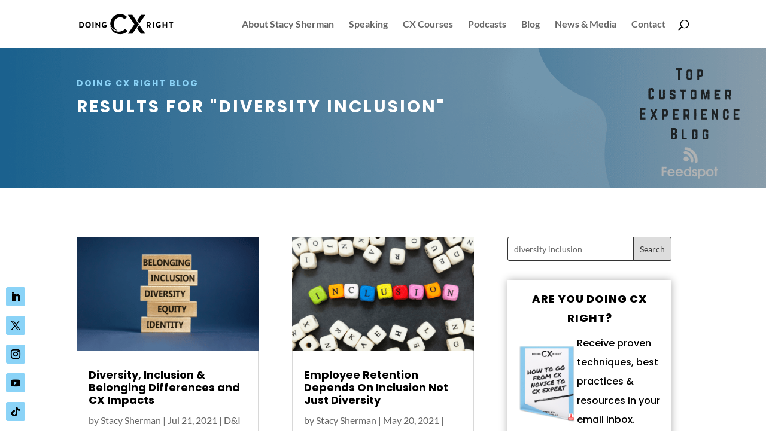

--- FILE ---
content_type: text/html; charset=UTF-8
request_url: https://doingcxright.com/?s=diversity+inclusion&et_blog
body_size: 19486
content:
<!DOCTYPE html>
<html lang="en-US">
<head>
	<meta charset="UTF-8" />
<meta http-equiv="X-UA-Compatible" content="IE=edge">
	<link rel="pingback" href="https://doingcxright.com/xmlrpc.php" />

	<script type="text/javascript">
		document.documentElement.className = 'js';
	</script>

	<link rel="preconnect" href="https://fonts.gstatic.com" crossorigin /><meta name='robots' content='noindex, follow' />
<script type="text/javascript">
			let jqueryParams=[],jQuery=function(r){return jqueryParams=[...jqueryParams,r],jQuery},$=function(r){return jqueryParams=[...jqueryParams,r],$};window.jQuery=jQuery,window.$=jQuery;let customHeadScripts=!1;jQuery.fn=jQuery.prototype={},$.fn=jQuery.prototype={},jQuery.noConflict=function(r){if(window.jQuery)return jQuery=window.jQuery,$=window.jQuery,customHeadScripts=!0,jQuery.noConflict},jQuery.ready=function(r){jqueryParams=[...jqueryParams,r]},$.ready=function(r){jqueryParams=[...jqueryParams,r]},jQuery.load=function(r){jqueryParams=[...jqueryParams,r]},$.load=function(r){jqueryParams=[...jqueryParams,r]},jQuery.fn.ready=function(r){jqueryParams=[...jqueryParams,r]},$.fn.ready=function(r){jqueryParams=[...jqueryParams,r]};</script>
	<!-- This site is optimized with the Yoast SEO plugin v26.7 - https://yoast.com/wordpress/plugins/seo/ -->
	<title>You searched for diversity inclusion - Doing CX Right</title>
	<meta property="og:locale" content="en_US" />
	<meta property="og:type" content="article" />
	<meta property="og:title" content="You searched for diversity inclusion - Doing CX Right" />
	<meta property="og:url" content="https://doingcxright.com/search/diversity inclusion/" />
	<meta property="og:site_name" content="Doing CX Right" />
	<meta name="twitter:card" content="summary_large_image" />
	<meta name="twitter:title" content="You searched for diversity inclusion - Doing CX Right" />
	<meta name="twitter:site" content="@stacysherman" />
	<script type="application/ld+json" class="yoast-schema-graph">{"@context":"https://schema.org","@graph":[{"@type":["CollectionPage","SearchResultsPage"],"@id":"https://doingcxright.com/?s=diversity%20inclusion","url":"https://doingcxright.com/?s=diversity%20inclusion","name":"You searched for diversity inclusion - Doing CX Right","isPartOf":{"@id":"https://doingcxright.com/#website"},"primaryImageOfPage":{"@id":"#primaryimage"},"image":{"@id":"#primaryimage"},"thumbnailUrl":"https://doingcxright.com/wp-content/uploads/2021/07/Diversity-Inclusion-and-Belonging.png","breadcrumb":{"@id":"#breadcrumb"},"inLanguage":"en-US"},{"@type":"ImageObject","inLanguage":"en-US","@id":"#primaryimage","url":"https://doingcxright.com/wp-content/uploads/2021/07/Diversity-Inclusion-and-Belonging.png","contentUrl":"https://doingcxright.com/wp-content/uploads/2021/07/Diversity-Inclusion-and-Belonging.png","width":1088,"height":685,"caption":"Diversity, Inclusion and Belonging impacts to customer experiences"},{"@type":"BreadcrumbList","@id":"#breadcrumb","itemListElement":[{"@type":"ListItem","position":1,"name":"Home","item":"https://doingcxright.com/"},{"@type":"ListItem","position":2,"name":"You searched for diversity inclusion"}]},{"@type":"WebSite","@id":"https://doingcxright.com/#website","url":"https://doingcxright.com/","name":"Doing CX Right","description":"","publisher":{"@id":"https://doingcxright.com/#organization"},"potentialAction":[{"@type":"SearchAction","target":{"@type":"EntryPoint","urlTemplate":"https://doingcxright.com/?s={search_term_string}"},"query-input":{"@type":"PropertyValueSpecification","valueRequired":true,"valueName":"search_term_string"}}],"inLanguage":"en-US"},{"@type":"Organization","@id":"https://doingcxright.com/#organization","name":"DoingCXRight","url":"https://doingcxright.com/","logo":{"@type":"ImageObject","inLanguage":"en-US","@id":"https://doingcxright.com/#/schema/logo/image/","url":"https://doingcxright.com/wp-content/uploads/2020/06/Doing-CX-Right-Black.png","contentUrl":"https://doingcxright.com/wp-content/uploads/2020/06/Doing-CX-Right-Black.png","width":320,"height":80,"caption":"DoingCXRight"},"image":{"@id":"https://doingcxright.com/#/schema/logo/image/"},"sameAs":["https://www.facebook.com/DoingCXRight/","https://x.com/stacysherman","https://www.instagram.com/doingcxright/","https://www.linkedin.com/in/stacysherman","https://www.youtube.com/channel/UCQu4U9uRSUhPoQE-jTBYQ2A?reload=9"]}]}</script>
	<!-- / Yoast SEO plugin. -->


<link rel='dns-prefetch' href='//cdnjs.cloudflare.com' />
<link rel='dns-prefetch' href='//www.googletagmanager.com' />
<link rel="alternate" type="application/rss+xml" title="Doing CX Right &raquo; Feed" href="https://doingcxright.com/feed/" />
<link rel="alternate" type="application/rss+xml" title="Doing CX Right &raquo; Comments Feed" href="https://doingcxright.com/comments/feed/" />
<link rel="alternate" type="application/rss+xml" title="Doing CX Right &raquo; Search Results for &#8220;diversity inclusion&#8221; Feed" href="https://doingcxright.com/search/diversity+inclusion/feed/rss2/" />
<meta content="Doing CX Right v.1.0.0" name="generator"/><style id='wp-block-library-theme-inline-css' type='text/css'>
.wp-block-audio :where(figcaption){color:#555;font-size:13px;text-align:center}.is-dark-theme .wp-block-audio :where(figcaption){color:#ffffffa6}.wp-block-audio{margin:0 0 1em}.wp-block-code{border:1px solid #ccc;border-radius:4px;font-family:Menlo,Consolas,monaco,monospace;padding:.8em 1em}.wp-block-embed :where(figcaption){color:#555;font-size:13px;text-align:center}.is-dark-theme .wp-block-embed :where(figcaption){color:#ffffffa6}.wp-block-embed{margin:0 0 1em}.blocks-gallery-caption{color:#555;font-size:13px;text-align:center}.is-dark-theme .blocks-gallery-caption{color:#ffffffa6}:root :where(.wp-block-image figcaption){color:#555;font-size:13px;text-align:center}.is-dark-theme :root :where(.wp-block-image figcaption){color:#ffffffa6}.wp-block-image{margin:0 0 1em}.wp-block-pullquote{border-bottom:4px solid;border-top:4px solid;color:currentColor;margin-bottom:1.75em}.wp-block-pullquote cite,.wp-block-pullquote footer,.wp-block-pullquote__citation{color:currentColor;font-size:.8125em;font-style:normal;text-transform:uppercase}.wp-block-quote{border-left:.25em solid;margin:0 0 1.75em;padding-left:1em}.wp-block-quote cite,.wp-block-quote footer{color:currentColor;font-size:.8125em;font-style:normal;position:relative}.wp-block-quote:where(.has-text-align-right){border-left:none;border-right:.25em solid;padding-left:0;padding-right:1em}.wp-block-quote:where(.has-text-align-center){border:none;padding-left:0}.wp-block-quote.is-large,.wp-block-quote.is-style-large,.wp-block-quote:where(.is-style-plain){border:none}.wp-block-search .wp-block-search__label{font-weight:700}.wp-block-search__button{border:1px solid #ccc;padding:.375em .625em}:where(.wp-block-group.has-background){padding:1.25em 2.375em}.wp-block-separator.has-css-opacity{opacity:.4}.wp-block-separator{border:none;border-bottom:2px solid;margin-left:auto;margin-right:auto}.wp-block-separator.has-alpha-channel-opacity{opacity:1}.wp-block-separator:not(.is-style-wide):not(.is-style-dots){width:100px}.wp-block-separator.has-background:not(.is-style-dots){border-bottom:none;height:1px}.wp-block-separator.has-background:not(.is-style-wide):not(.is-style-dots){height:2px}.wp-block-table{margin:0 0 1em}.wp-block-table td,.wp-block-table th{word-break:normal}.wp-block-table :where(figcaption){color:#555;font-size:13px;text-align:center}.is-dark-theme .wp-block-table :where(figcaption){color:#ffffffa6}.wp-block-video :where(figcaption){color:#555;font-size:13px;text-align:center}.is-dark-theme .wp-block-video :where(figcaption){color:#ffffffa6}.wp-block-video{margin:0 0 1em}:root :where(.wp-block-template-part.has-background){margin-bottom:0;margin-top:0;padding:1.25em 2.375em}
</style>
<link rel='stylesheet' id='wp-components-css' href='https://doingcxright.com/wp-includes/css/dist/components/style.min.css?ver=6.8.3' type='text/css' media='all' />
<link rel='stylesheet' id='wp-preferences-css' href='https://doingcxright.com/wp-includes/css/dist/preferences/style.min.css?ver=6.8.3' type='text/css' media='all' />
<link rel='stylesheet' id='wp-block-editor-css' href='https://doingcxright.com/wp-includes/css/dist/block-editor/style.min.css?ver=6.8.3' type='text/css' media='all' />
<link rel='stylesheet' id='popup-maker-block-library-style-css' href='https://doingcxright.com/wp-content/plugins/popup-maker/dist/packages/block-library-style.css?ver=dbea705cfafe089d65f1' type='text/css' media='all' />
<style id='global-styles-inline-css' type='text/css'>
:root{--wp--preset--aspect-ratio--square: 1;--wp--preset--aspect-ratio--4-3: 4/3;--wp--preset--aspect-ratio--3-4: 3/4;--wp--preset--aspect-ratio--3-2: 3/2;--wp--preset--aspect-ratio--2-3: 2/3;--wp--preset--aspect-ratio--16-9: 16/9;--wp--preset--aspect-ratio--9-16: 9/16;--wp--preset--color--black: #000000;--wp--preset--color--cyan-bluish-gray: #abb8c3;--wp--preset--color--white: #ffffff;--wp--preset--color--pale-pink: #f78da7;--wp--preset--color--vivid-red: #cf2e2e;--wp--preset--color--luminous-vivid-orange: #ff6900;--wp--preset--color--luminous-vivid-amber: #fcb900;--wp--preset--color--light-green-cyan: #7bdcb5;--wp--preset--color--vivid-green-cyan: #00d084;--wp--preset--color--pale-cyan-blue: #8ed1fc;--wp--preset--color--vivid-cyan-blue: #0693e3;--wp--preset--color--vivid-purple: #9b51e0;--wp--preset--gradient--vivid-cyan-blue-to-vivid-purple: linear-gradient(135deg,rgba(6,147,227,1) 0%,rgb(155,81,224) 100%);--wp--preset--gradient--light-green-cyan-to-vivid-green-cyan: linear-gradient(135deg,rgb(122,220,180) 0%,rgb(0,208,130) 100%);--wp--preset--gradient--luminous-vivid-amber-to-luminous-vivid-orange: linear-gradient(135deg,rgba(252,185,0,1) 0%,rgba(255,105,0,1) 100%);--wp--preset--gradient--luminous-vivid-orange-to-vivid-red: linear-gradient(135deg,rgba(255,105,0,1) 0%,rgb(207,46,46) 100%);--wp--preset--gradient--very-light-gray-to-cyan-bluish-gray: linear-gradient(135deg,rgb(238,238,238) 0%,rgb(169,184,195) 100%);--wp--preset--gradient--cool-to-warm-spectrum: linear-gradient(135deg,rgb(74,234,220) 0%,rgb(151,120,209) 20%,rgb(207,42,186) 40%,rgb(238,44,130) 60%,rgb(251,105,98) 80%,rgb(254,248,76) 100%);--wp--preset--gradient--blush-light-purple: linear-gradient(135deg,rgb(255,206,236) 0%,rgb(152,150,240) 100%);--wp--preset--gradient--blush-bordeaux: linear-gradient(135deg,rgb(254,205,165) 0%,rgb(254,45,45) 50%,rgb(107,0,62) 100%);--wp--preset--gradient--luminous-dusk: linear-gradient(135deg,rgb(255,203,112) 0%,rgb(199,81,192) 50%,rgb(65,88,208) 100%);--wp--preset--gradient--pale-ocean: linear-gradient(135deg,rgb(255,245,203) 0%,rgb(182,227,212) 50%,rgb(51,167,181) 100%);--wp--preset--gradient--electric-grass: linear-gradient(135deg,rgb(202,248,128) 0%,rgb(113,206,126) 100%);--wp--preset--gradient--midnight: linear-gradient(135deg,rgb(2,3,129) 0%,rgb(40,116,252) 100%);--wp--preset--font-size--small: 13px;--wp--preset--font-size--medium: 20px;--wp--preset--font-size--large: 36px;--wp--preset--font-size--x-large: 42px;--wp--preset--spacing--20: 0.44rem;--wp--preset--spacing--30: 0.67rem;--wp--preset--spacing--40: 1rem;--wp--preset--spacing--50: 1.5rem;--wp--preset--spacing--60: 2.25rem;--wp--preset--spacing--70: 3.38rem;--wp--preset--spacing--80: 5.06rem;--wp--preset--shadow--natural: 6px 6px 9px rgba(0, 0, 0, 0.2);--wp--preset--shadow--deep: 12px 12px 50px rgba(0, 0, 0, 0.4);--wp--preset--shadow--sharp: 6px 6px 0px rgba(0, 0, 0, 0.2);--wp--preset--shadow--outlined: 6px 6px 0px -3px rgba(255, 255, 255, 1), 6px 6px rgba(0, 0, 0, 1);--wp--preset--shadow--crisp: 6px 6px 0px rgba(0, 0, 0, 1);}:root { --wp--style--global--content-size: 823px;--wp--style--global--wide-size: 1080px; }:where(body) { margin: 0; }.wp-site-blocks > .alignleft { float: left; margin-right: 2em; }.wp-site-blocks > .alignright { float: right; margin-left: 2em; }.wp-site-blocks > .aligncenter { justify-content: center; margin-left: auto; margin-right: auto; }:where(.is-layout-flex){gap: 0.5em;}:where(.is-layout-grid){gap: 0.5em;}.is-layout-flow > .alignleft{float: left;margin-inline-start: 0;margin-inline-end: 2em;}.is-layout-flow > .alignright{float: right;margin-inline-start: 2em;margin-inline-end: 0;}.is-layout-flow > .aligncenter{margin-left: auto !important;margin-right: auto !important;}.is-layout-constrained > .alignleft{float: left;margin-inline-start: 0;margin-inline-end: 2em;}.is-layout-constrained > .alignright{float: right;margin-inline-start: 2em;margin-inline-end: 0;}.is-layout-constrained > .aligncenter{margin-left: auto !important;margin-right: auto !important;}.is-layout-constrained > :where(:not(.alignleft):not(.alignright):not(.alignfull)){max-width: var(--wp--style--global--content-size);margin-left: auto !important;margin-right: auto !important;}.is-layout-constrained > .alignwide{max-width: var(--wp--style--global--wide-size);}body .is-layout-flex{display: flex;}.is-layout-flex{flex-wrap: wrap;align-items: center;}.is-layout-flex > :is(*, div){margin: 0;}body .is-layout-grid{display: grid;}.is-layout-grid > :is(*, div){margin: 0;}body{padding-top: 0px;padding-right: 0px;padding-bottom: 0px;padding-left: 0px;}:root :where(.wp-element-button, .wp-block-button__link){background-color: #32373c;border-width: 0;color: #fff;font-family: inherit;font-size: inherit;line-height: inherit;padding: calc(0.667em + 2px) calc(1.333em + 2px);text-decoration: none;}.has-black-color{color: var(--wp--preset--color--black) !important;}.has-cyan-bluish-gray-color{color: var(--wp--preset--color--cyan-bluish-gray) !important;}.has-white-color{color: var(--wp--preset--color--white) !important;}.has-pale-pink-color{color: var(--wp--preset--color--pale-pink) !important;}.has-vivid-red-color{color: var(--wp--preset--color--vivid-red) !important;}.has-luminous-vivid-orange-color{color: var(--wp--preset--color--luminous-vivid-orange) !important;}.has-luminous-vivid-amber-color{color: var(--wp--preset--color--luminous-vivid-amber) !important;}.has-light-green-cyan-color{color: var(--wp--preset--color--light-green-cyan) !important;}.has-vivid-green-cyan-color{color: var(--wp--preset--color--vivid-green-cyan) !important;}.has-pale-cyan-blue-color{color: var(--wp--preset--color--pale-cyan-blue) !important;}.has-vivid-cyan-blue-color{color: var(--wp--preset--color--vivid-cyan-blue) !important;}.has-vivid-purple-color{color: var(--wp--preset--color--vivid-purple) !important;}.has-black-background-color{background-color: var(--wp--preset--color--black) !important;}.has-cyan-bluish-gray-background-color{background-color: var(--wp--preset--color--cyan-bluish-gray) !important;}.has-white-background-color{background-color: var(--wp--preset--color--white) !important;}.has-pale-pink-background-color{background-color: var(--wp--preset--color--pale-pink) !important;}.has-vivid-red-background-color{background-color: var(--wp--preset--color--vivid-red) !important;}.has-luminous-vivid-orange-background-color{background-color: var(--wp--preset--color--luminous-vivid-orange) !important;}.has-luminous-vivid-amber-background-color{background-color: var(--wp--preset--color--luminous-vivid-amber) !important;}.has-light-green-cyan-background-color{background-color: var(--wp--preset--color--light-green-cyan) !important;}.has-vivid-green-cyan-background-color{background-color: var(--wp--preset--color--vivid-green-cyan) !important;}.has-pale-cyan-blue-background-color{background-color: var(--wp--preset--color--pale-cyan-blue) !important;}.has-vivid-cyan-blue-background-color{background-color: var(--wp--preset--color--vivid-cyan-blue) !important;}.has-vivid-purple-background-color{background-color: var(--wp--preset--color--vivid-purple) !important;}.has-black-border-color{border-color: var(--wp--preset--color--black) !important;}.has-cyan-bluish-gray-border-color{border-color: var(--wp--preset--color--cyan-bluish-gray) !important;}.has-white-border-color{border-color: var(--wp--preset--color--white) !important;}.has-pale-pink-border-color{border-color: var(--wp--preset--color--pale-pink) !important;}.has-vivid-red-border-color{border-color: var(--wp--preset--color--vivid-red) !important;}.has-luminous-vivid-orange-border-color{border-color: var(--wp--preset--color--luminous-vivid-orange) !important;}.has-luminous-vivid-amber-border-color{border-color: var(--wp--preset--color--luminous-vivid-amber) !important;}.has-light-green-cyan-border-color{border-color: var(--wp--preset--color--light-green-cyan) !important;}.has-vivid-green-cyan-border-color{border-color: var(--wp--preset--color--vivid-green-cyan) !important;}.has-pale-cyan-blue-border-color{border-color: var(--wp--preset--color--pale-cyan-blue) !important;}.has-vivid-cyan-blue-border-color{border-color: var(--wp--preset--color--vivid-cyan-blue) !important;}.has-vivid-purple-border-color{border-color: var(--wp--preset--color--vivid-purple) !important;}.has-vivid-cyan-blue-to-vivid-purple-gradient-background{background: var(--wp--preset--gradient--vivid-cyan-blue-to-vivid-purple) !important;}.has-light-green-cyan-to-vivid-green-cyan-gradient-background{background: var(--wp--preset--gradient--light-green-cyan-to-vivid-green-cyan) !important;}.has-luminous-vivid-amber-to-luminous-vivid-orange-gradient-background{background: var(--wp--preset--gradient--luminous-vivid-amber-to-luminous-vivid-orange) !important;}.has-luminous-vivid-orange-to-vivid-red-gradient-background{background: var(--wp--preset--gradient--luminous-vivid-orange-to-vivid-red) !important;}.has-very-light-gray-to-cyan-bluish-gray-gradient-background{background: var(--wp--preset--gradient--very-light-gray-to-cyan-bluish-gray) !important;}.has-cool-to-warm-spectrum-gradient-background{background: var(--wp--preset--gradient--cool-to-warm-spectrum) !important;}.has-blush-light-purple-gradient-background{background: var(--wp--preset--gradient--blush-light-purple) !important;}.has-blush-bordeaux-gradient-background{background: var(--wp--preset--gradient--blush-bordeaux) !important;}.has-luminous-dusk-gradient-background{background: var(--wp--preset--gradient--luminous-dusk) !important;}.has-pale-ocean-gradient-background{background: var(--wp--preset--gradient--pale-ocean) !important;}.has-electric-grass-gradient-background{background: var(--wp--preset--gradient--electric-grass) !important;}.has-midnight-gradient-background{background: var(--wp--preset--gradient--midnight) !important;}.has-small-font-size{font-size: var(--wp--preset--font-size--small) !important;}.has-medium-font-size{font-size: var(--wp--preset--font-size--medium) !important;}.has-large-font-size{font-size: var(--wp--preset--font-size--large) !important;}.has-x-large-font-size{font-size: var(--wp--preset--font-size--x-large) !important;}
:where(.wp-block-post-template.is-layout-flex){gap: 1.25em;}:where(.wp-block-post-template.is-layout-grid){gap: 1.25em;}
:where(.wp-block-columns.is-layout-flex){gap: 2em;}:where(.wp-block-columns.is-layout-grid){gap: 2em;}
:root :where(.wp-block-pullquote){font-size: 1.5em;line-height: 1.6;}
</style>
<link rel='stylesheet' id='novashare-css-css' href='https://doingcxright.com/wp-content/plugins/novashare/css/style.min.css?ver=1.6.2' type='text/css' media='all' />
<link rel='stylesheet' id='video_popup_close_icon-css' href='https://doingcxright.com/wp-content/plugins/video-popup/css/vp-close-icon/close-button-icon.css?ver=1768887046' type='text/css' media='all' />
<link rel='stylesheet' id='oba_youtubepopup_css-css' href='https://doingcxright.com/wp-content/plugins/video-popup/css/YouTubePopUp.css?ver=1768887046' type='text/css' media='all' />
<link rel='stylesheet' id='url-shortify-css' href='https://doingcxright.com/wp-content/plugins/url-shortify/lite/dist/styles/url-shortify.css?ver=1.11.4' type='text/css' media='all' />
<link rel='stylesheet' id='slick-slider-css' href='https://cdnjs.cloudflare.com/ajax/libs/slick-carousel/1.8.1/slick.min.css?ver=6.8.3' type='text/css' media='all' />
<link rel='stylesheet' id='font-awesome-css' href='https://cdnjs.cloudflare.com/ajax/libs/font-awesome/6.0.0-beta3/css/all.min.css' type='text/css' media='all' />
<link rel='stylesheet' id='Divi-Blog-Extras-styles-css' href='https://doingcxright.com/wp-content/plugins/Divi-Blog-Extras/styles/style.min.css?ver=2.7.0' type='text/css' media='all' />
<link rel='stylesheet' id='popup-maker-site-css' href='//doingcxright.com/wp-content/uploads/pum/pum-site-styles.css?generated=1756764685&#038;ver=1.21.5' type='text/css' media='all' />
<link rel='stylesheet' id='divi-style-parent-css' href='https://doingcxright.com/wp-content/themes/Divi/style-static.min.css?ver=4.27.4' type='text/css' media='all' />
<link rel='stylesheet' id='divi-style-pum-css' href='https://doingcxright.com/wp-content/themes/DoingCXRight/style.css?ver=4.27.4' type='text/css' media='all' />
<link rel="https://api.w.org/" href="https://doingcxright.com/wp-json/" /><link rel="EditURI" type="application/rsd+xml" title="RSD" href="https://doingcxright.com/xmlrpc.php?rsd" />
<meta name="generator" content="WordPress 6.8.3" />
<meta name="generator" content="Site Kit by Google 1.164.0" />		<script type='text/javascript'>
			var video_popup_unprm_general_settings = {
    			'unprm_r_border': ''
			};
		</script>
		<script>
		jQuery(document).ready(function($) {
    		$('#categories-4 a, #recent-posts-2 a').attr('target', '_blank');
		});
	</script>
<meta name="viewport" content="width=device-width, initial-scale=1.0, maximum-scale=1.0, user-scalable=0" /><!-- Global site tag (gtag.js) - Google Analytics 11-21-21--> 
<script async src="https://www.googletagmanager.com/gtag/js?id=G-KC3CLXW4TR"></script>
<script>
  window.dataLayer = window.dataLayer || [];
  function gtag(){dataLayer.push(arguments);}
  gtag('js', new Date());

  gtag('config', 'G-KC3CLXW4TR');
</script>
<!-- End Global site tag --> 
<link rel="apple-touch-icon" sizes="57x57" href="/favicon/apple-icon-57x57.png">
<link rel="apple-touch-icon" sizes="60x60" href="/favicon/apple-icon-60x60.png">
<link rel="apple-touch-icon" sizes="72x72" href="/favicon/apple-icon-72x72.png">
<link rel="apple-touch-icon" sizes="76x76" href="/favicon/apple-icon-76x76.png">
<link rel="apple-touch-icon" sizes="114x114" href="/favicon/apple-icon-114x114.png">
<link rel="apple-touch-icon" sizes="120x120" href="/favicon/apple-icon-120x120.png">
<link rel="apple-touch-icon" sizes="144x144" href="/favicon/apple-icon-144x144.png">
<link rel="apple-touch-icon" sizes="152x152" href="/favicon/apple-icon-152x152.png">
<link rel="apple-touch-icon" sizes="180x180" href="/favicon/apple-icon-180x180.png">
<link rel="icon" type="image/png" sizes="192x192" href="/favicon/android-icon-192x192.png">
<link rel="icon" type="image/png" sizes="32x32" href="/favicon/favicon-32x32.png">
<link rel="icon" type="image/png" sizes="96x96" href="/favicon/favicon-96x96.png">
<link rel="icon" type="image/png" sizes="16x16" href="/favicon/favicon-16x16.png">
<link rel="manifest" href="/favicon/manifest.json">
<meta name="msapplication-TileColor" content="#ffffff">
<meta name="msapplication-TileImage" content="/favicon/ms-icon-144x144.png">
<meta name="theme-color" content="#ffffff">
<!-- Blog Change Button "Read More" to "Continue Reading" -->
<script>
jQuery(document).ready(function () {
    jQuery(".et_pb_dfbm_blog .et_pb_button.read-more").html(function () {
        return jQuery(this).html().replace('Read More', 'Continue Reading');
    });
});
</script>
<!-- Set NOOPENER attribute to Social Media Icons Hyperlinks -->
<script>
jQuery(function($) {
    $(document).ready(function() {
        $('.social-icons-noopener a').each(function() {
            $(this).attr('rel', 'noopener');
        });
    });
});
</script>
<!--
<!-- Come from old monster insights plugin 
<script type="text/javascript" data-cfasync="false">
	var mi_version         = '7.12.0';
	var mi_track_user      = false;
	var mi_no_track_reason = 'Note: MonsterInsights does not track you as a logged-in site administrator to prevent site owners from accidentally skewing their own Google Analytics data.\nIf you are testing Google Analytics code, please do so either logged out or in the private browsing/incognito mode of your web browser.';
	
	var disableStr = 'ga-disable-UA-123165510-1';

	/* Function to detect opted out users */
	function __gaTrackerIsOptedOut() {
		return document.cookie.indexOf(disableStr + '=true') > -1;
	}

	/* Disable tracking if the opt-out cookie exists. */
	if ( __gaTrackerIsOptedOut() ) {
		window[disableStr] = true;
	}

	/* Opt-out function */
	function __gaTrackerOptout() {
	  document.cookie = disableStr + '=true; expires=Thu, 31 Dec 2099 23:59:59 UTC; path=/';
	  window[disableStr] = true;
	}

	if ( 'undefined' === typeof gaOptout ) {
		function gaOptout() {
			__gaTrackerOptout();
		}
	}
	
	if ( mi_track_user ) {
		(function(i,s,o,g,r,a,m){i['GoogleAnalyticsObject']=r;i[r]=i[r]||function(){
			(i[r].q=i[r].q||[]).push(arguments)},i[r].l=1*new Date();a=s.createElement(o),
			m=s.getElementsByTagName(o)[0];a.async=1;a.src=g;m.parentNode.insertBefore(a,m)
		})(window,document,'script','//www.google-analytics.com/analytics.js','__gaTracker');

		__gaTracker('create', 'UA-123165510-1', 'auto');
		__gaTracker('set', 'forceSSL', true);
		__gaTracker('send','pageview');
	} else {
		console.log( "Note: MonsterInsights does not track you as a logged-in site administrator to prevent site owners from accidentally skewing their own Google Analytics data.\nIf you are testing Google Analytics code, please do so either logged out or in the private browsing/incognito mode of your web browser." );
		(function() {
			/* https://developers.google.com/analytics/devguides/collection/analyticsjs/ */
			var noopfn = function() {
				return null;
			};
			var noopnullfn = function() {
				return null;
			};
			var Tracker = function() {
				return null;
			};
			var p = Tracker.prototype;
			p.get = noopfn;
			p.set = noopfn;
			p.send = noopfn;
			var __gaTracker = function() {
				var len = arguments.length;
				if ( len === 0 ) {
					return;
				}
				var f = arguments[len-1];
				if ( typeof f !== 'object' || f === null || typeof f.hitCallback !== 'function' ) {
					console.log( 'Not running function __gaTracker(' + arguments[0] + " ....) because you are not being tracked. " + mi_no_track_reason );
					return;
				}
				try {
					f.hitCallback();
				} catch (ex) {

				}
			};
			__gaTracker.create = function() {
				return new Tracker();
			};
			__gaTracker.getByName = noopnullfn;
			__gaTracker.getAll = function() {
				return [];
			};
			__gaTracker.remove = noopfn;
			window['__gaTracker'] = __gaTracker;
					})();
		}
</script>

<!-- end monster insights code -->
<!--
<script type="text/javascript">
				var _gaq = _gaq || [];
				_gaq.push(['_setAccount', 'UA-109577527-1']);
_gaq.push(['_trackPageview']);
				(function() {
					var ga = document.createElement('script'); ga.type = 'text/javascript'; ga.async = true;
					ga.src = ('https:' === document.location.protocol ? 'https://ssl' : 'http://www') + '.google-analytics.com/ga.js';
					var s = document.getElementsByTagName('script')[0]; s.parentNode.insertBefore(ga, s);
				})();
</script>
--><style>.shorten_url { 
	   padding: 10px 10px 10px 10px ; 
	   border: 1px solid #AAAAAA ; 
	   background-color: #EEEEEE ;
}</style><link rel="stylesheet" id="et-divi-customizer-global-cached-inline-styles" href="https://doingcxright.com/wp-content/et-cache/global/et-divi-customizer-global.min.css?ver=1768075678" /><link rel="stylesheet" id="et-core-unified-cpt-17902-cached-inline-styles" href="https://doingcxright.com/wp-content/et-cache/17902/et-core-unified-cpt-17902.min.css?ver=1768076276" /></head>
<body class="search search-results wp-theme-Divi wp-child-theme-DoingCXRight et-tb-has-template et-tb-has-body et_button_no_icon et_pb_button_helper_class et_fixed_nav et_show_nav et_primary_nav_dropdown_animation_fade et_secondary_nav_dropdown_animation_fade et_header_style_left et_pb_footer_columns_1_4_1_2_1_4 et_cover_background et_pb_gutter osx et_pb_gutters3 et_pb_pagebuilder_layout et_smooth_scroll et_divi_theme et-db">
	<div id="page-container">

	
	
			<header id="main-header" data-height-onload="66">
			<div class="container clearfix et_menu_container">
							<div class="logo_container">
					<span class="logo_helper"></span>
					<a href="https://doingcxright.com/">
						<img src="https://doingcxright.com/wp-content/uploads/2020/12/Doing-CX-Right-Black.png" width="320" height="80" alt="Doing CX Right" id="logo" data-height-percentage="54" />
					</a>
				</div>
							<div id="et-top-navigation" data-height="66" data-fixed-height="40">
											<nav id="top-menu-nav">
						<ul id="top-menu" class="nav"><li id="menu-item-108" class="menu-item menu-item-type-post_type menu-item-object-page menu-item-108"><a href="https://doingcxright.com/about-stacy-sherman/">About Stacy Sherman</a></li>
<li id="menu-item-112" class="menu-item menu-item-type-post_type menu-item-object-page menu-item-112"><a href="https://doingcxright.com/speaking/">Speaking</a></li>
<li id="menu-item-31063" class="menu-item menu-item-type-post_type menu-item-object-page menu-item-31063"><a href="https://doingcxright.com/courses-by-stacy-sherman/">CX Courses</a></li>
<li id="menu-item-23286" class="menu-item menu-item-type-post_type menu-item-object-page menu-item-23286"><a href="https://doingcxright.com/podcasts/">Podcasts</a></li>
<li id="menu-item-107" class="menu-item menu-item-type-post_type menu-item-object-page menu-item-107"><a href="https://doingcxright.com/blog/">Blog</a></li>
<li id="menu-item-111" class="menu-item menu-item-type-post_type menu-item-object-page menu-item-111"><a href="https://doingcxright.com/news-media/">News &#038; Media</a></li>
<li id="menu-item-178" class="menu-item menu-item-type-post_type menu-item-object-page menu-item-178"><a href="https://doingcxright.com/contact/">Contact</a></li>
</ul>						</nav>
					
					
					
											<div id="et_top_search">
							<span id="et_search_icon"></span>
						</div>
					
					<div id="et_mobile_nav_menu">
				<div class="mobile_nav closed">
					<span class="select_page">Select Page</span>
					<span class="mobile_menu_bar mobile_menu_bar_toggle"></span>
				</div>
			</div>				</div> <!-- #et-top-navigation -->
			</div> <!-- .container -->
						<div class="et_search_outer">
				<div class="container et_search_form_container">
					<form role="search" method="get" class="et-search-form" action="https://doingcxright.com/">
					<input type="search" class="et-search-field" placeholder="Search &hellip;" value="diversity inclusion" name="s" title="Search for:" />					</form>
					<span class="et_close_search_field"></span>
				</div>
			</div>
					</header> <!-- #main-header -->
			<div id="et-main-area">
	
    <div id="main-content">
    <div id="et-boc" class="et-boc">
			
		<div class="et-l et-l--body">
			<div class="et_builder_inner_content et_pb_gutters3">
		<div class="et_pb_section et_pb_section_0_tb_body et_pb_fullwidth_section et_section_regular" >
				
				
				
				
				
				
				<section class="et_pb_module et_pb_fullwidth_header et_pb_fullwidth_header_0_tb_body et_hover_enabled et_pb_text_align_left et_pb_bg_layout_dark">
				
				
				
				
				<div class="et_pb_fullwidth_header_container left">
					<div class="header-content-container center">
					<div class="header-content">
						
						<h1 class="et_pb_module_header">Doing CX Right Blog</h1>
						<span class="et_pb_fullwidth_header_subhead">Results for "diversity inclusion"</span>
						<div class="et_pb_header_content_wrapper"></div>
						
					</div>
				</div>
					
				</div>
				<div class="et_pb_fullwidth_header_overlay"></div>
				<div class="et_pb_fullwidth_header_scroll"></div>
			</section>
				
				
			</div><div class="et_pb_section et_pb_section_1_tb_body et_section_regular" >
				
				
				
				
				
				
				<div class="et_pb_row et_pb_row_0_tb_body">
				<div class="et_pb_column et_pb_column_2_3 et_pb_column_0_tb_body  et_pb_css_mix_blend_mode_passthrough">
				
				
				
				
				<div class="et_pb_module et_pb_blog_0_tb_body et_pb_blog_grid_wrapper et_pb_bg_layout_light">
					<div class="et_pb_blog_grid clearfix ">
					
					
					
					
					<div class="et_pb_ajax_pagination_container">
						<div class="et_pb_salvattore_content" data-columns>
			<article id="post-20677" class="et_pb_post clearfix et_pb_blog_item_0_0 post-20677 post type-post status-publish format-standard has-post-thumbnail hentry category-di-articles category-guest-cx-articles tag-belonging tag-diversity-and-inclusion">

				<div class="et_pb_image_container"><a href="https://doingcxright.com/2021/07/21/diversity-inclusion-belonging-differences-and-impacts/" class="entry-featured-image-url"><img decoding="async" src="https://doingcxright.com/wp-content/uploads/2021/07/Diversity-Inclusion-and-Belonging-400x250.png" alt="Diversity, Inclusion &#038; Belonging Differences and CX Impacts" class="" srcset="https://doingcxright.com/wp-content/uploads/2021/07/Diversity-Inclusion-and-Belonging.png 479w, https://doingcxright.com/wp-content/uploads/2021/07/Diversity-Inclusion-and-Belonging-400x250.png 480w " sizes="(max-width:479px) 479px, 100vw "  width="400" height="250" /></a></div>
														<h2 class="entry-title">
													<a href="https://doingcxright.com/2021/07/21/diversity-inclusion-belonging-differences-and-impacts/">Diversity, Inclusion &#038; Belonging Differences and CX Impacts</a>
											</h2>
				
					<p class="post-meta">by <span class="author vcard"><a href="https://doingcxright.com/author/stacy-sherman/" title="Posts by Stacy Sherman" rel="author">Stacy Sherman</a></span> | <span class="published">Jul 21, 2021</span> | <a href="https://doingcxright.com/category/di-articles/" rel="tag">D&amp;I Articles</a>, <a href="https://doingcxright.com/category/guest-cx-articles/" rel="tag">Guest CX Articles</a></p><div class="post-content"><div class="post-content-inner"><p>When employees feel valued, appreciated and have a sense of belonging, customers see &#038; feel it too. Learn &#038; apply CX best practices at your workplace</p>
</div><a href="https://doingcxright.com/2021/07/21/diversity-inclusion-belonging-differences-and-impacts/" class="more-link">read more</a></div>			
			</article>
				
			<article id="post-19701" class="et_pb_post clearfix et_pb_blog_item_0_1 post-19701 post type-post status-publish format-standard has-post-thumbnail hentry category-employee-engagement-leadership-culture-strategies category-di-articles tag-company-culture tag-diversity-and-inclusion tag-harvard-business-review tag-leadership">

				<div class="et_pb_image_container"><a href="https://doingcxright.com/2021/05/20/employee-retention-depends-on-inclusion-not-just-diversity/" class="entry-featured-image-url"><img decoding="async" src="https://doingcxright.com/wp-content/uploads/2021/05/Increasing-employee-retention-through-more-inclusion-and-diversity-in-workplace-by-stacy-sherman-400x250.png" alt="Employee Retention Depends On Inclusion Not Just Diversity" class="" srcset="https://doingcxright.com/wp-content/uploads/2021/05/Increasing-employee-retention-through-more-inclusion-and-diversity-in-workplace-by-stacy-sherman.png 479w, https://doingcxright.com/wp-content/uploads/2021/05/Increasing-employee-retention-through-more-inclusion-and-diversity-in-workplace-by-stacy-sherman-400x250.png 480w " sizes="(max-width:479px) 479px, 100vw "  width="400" height="250" /></a></div>
														<h2 class="entry-title">
													<a href="https://doingcxright.com/2021/05/20/employee-retention-depends-on-inclusion-not-just-diversity/">Employee Retention Depends On Inclusion Not Just Diversity</a>
											</h2>
				
					<p class="post-meta">by <span class="author vcard"><a href="https://doingcxright.com/author/stacy-sherman/" title="Posts by Stacy Sherman" rel="author">Stacy Sherman</a></span> | <span class="published">May 20, 2021</span> | <a href="https://doingcxright.com/category/employee-engagement-leadership-culture-strategies/" rel="tag">Company Culture &amp; Employees</a>, <a href="https://doingcxright.com/category/di-articles/" rel="tag">D&amp;I Articles</a></p><div class="post-content"><div class="post-content-inner"><p>Diversity is rising as leaders understand the importance. Yet, inclusion needs more focus. Learn best practices for business success</p>
</div><a href="https://doingcxright.com/2021/05/20/employee-retention-depends-on-inclusion-not-just-diversity/" class="more-link">read more</a></div>			
			</article>
				
			<article id="post-19460" class="et_pb_post clearfix et_pb_blog_item_0_2 post-19460 post type-post status-publish format-standard has-post-thumbnail hentry category-di-podcasts category-featured-podcasts tag-culture tag-customer-service tag-diversity-and-inclusion tag-shep-hyken">

				<div class="et_pb_image_container"><a href="https://doingcxright.com/2021/05/02/diversityandinclusionwithincx/" class="entry-featured-image-url"><img decoding="async" src="https://doingcxright.com/wp-content/uploads/2021/05/Podcast-SS-As-Guest-1-400x250.png" alt="Diversity &#038; Inclusion Within CX" class="" srcset="https://doingcxright.com/wp-content/uploads/2021/05/Podcast-SS-As-Guest-1.png 479w, https://doingcxright.com/wp-content/uploads/2021/05/Podcast-SS-As-Guest-1-400x250.png 480w " sizes="(max-width:479px) 479px, 100vw "  width="400" height="250" /></a></div>
														<h2 class="entry-title">
													<a href="https://doingcxright.com/2021/05/02/diversityandinclusionwithincx/">Diversity &#038; Inclusion Within CX</a>
											</h2>
				
					<p class="post-meta">by <span class="author vcard"><a href="https://doingcxright.com/author/stacy-sherman/" title="Posts by Stacy Sherman" rel="author">Stacy Sherman</a></span> | <span class="published">May 2, 2021</span> | <a href="https://doingcxright.com/category/di-podcasts/" rel="tag">D&amp;I Podcasts</a>, <a href="https://doingcxright.com/category/featured-podcasts/" rel="tag">Featured Podcasts</a></p><div class="post-content"><div class="post-content-inner"><p>Stacy Sherman and Shep Hyken discuss how diversity and inclusion impact customer experience &#038; best practices to adopt in any business size.</p>
</div><a href="https://doingcxright.com/2021/05/02/diversityandinclusionwithincx/" class="more-link">read more</a></div>			
			</article>
				
			<article id="post-9853" class="et_pb_post clearfix et_pb_blog_item_0_3 post-9853 post type-post status-publish format-standard has-post-thumbnail hentry category-miscellaneous tag-leadership-women-leader-inclusion-and-diversity">

				<div class="et_pb_image_container"><a href="https://doingcxright.com/2020/03/01/stacy-sherman-speaks-about-diversity-inclusion-at-national-event/" class="entry-featured-image-url"><img decoding="async" src="https://doingcxright.com/wp-content/uploads/2020/03/Stacy-Sherman-Speaks-at-Raise-Her-Voice-Ellevate-Event-About-Diversity-and-Inclusion-400x250.png" alt="Stacy Sherman Speaks About Diversity &#038; Inclusion at National Event" class="" srcset="https://doingcxright.com/wp-content/uploads/2020/03/Stacy-Sherman-Speaks-at-Raise-Her-Voice-Ellevate-Event-About-Diversity-and-Inclusion.png 479w, https://doingcxright.com/wp-content/uploads/2020/03/Stacy-Sherman-Speaks-at-Raise-Her-Voice-Ellevate-Event-About-Diversity-and-Inclusion-400x250.png 480w " sizes="(max-width:479px) 479px, 100vw "  width="400" height="250" /></a></div>
														<h2 class="entry-title">
													<a href="https://doingcxright.com/2020/03/01/stacy-sherman-speaks-about-diversity-inclusion-at-national-event/">Stacy Sherman Speaks About Diversity &#038; Inclusion at National Event</a>
											</h2>
				
					<p class="post-meta">by <span class="author vcard"><a href="https://doingcxright.com/author/stacy-sherman/" title="Posts by Stacy Sherman" rel="author">Stacy Sherman</a></span> | <span class="published">Mar 1, 2020</span> | <a href="https://doingcxright.com/category/miscellaneous/" rel="tag">Miscellaneous</a></p><div class="post-content"><div class="post-content-inner"><p>Getting a "seat at the table" where decisions are made and working around "boys clubs" for years isn't easy. I haven't always been included even when discussions pertain to my job. Rather than feel stuck, I've shifted my attitude and intentionally advocate for the...</p>
</div><a href="https://doingcxright.com/2020/03/01/stacy-sherman-speaks-about-diversity-inclusion-at-national-event/" class="more-link">read more</a></div>			
			</article>
				
			<article id="post-11973" class="et_pb_post clearfix et_pb_blog_item_0_4 post-11973 post type-post status-publish format-standard has-post-thumbnail hentry category-employee-engagement-leadership-culture-strategies category-di-articles category-leadership-personal-growth tag-diversity tag-employee-experience tag-inclusion tag-women-and-leadership tag-women-in-business">

				<div class="et_pb_image_container"><a href="https://doingcxright.com/2020/06/27/cx-leadership-overcoming-diversity-challenges-2/" class="entry-featured-image-url"><img decoding="async" src="https://doingcxright.com/wp-content/uploads/2020/06/CX-Leadership-Overcoming-Diversity-Challenges-by-Stacy-Sherman-1-400x250.png" alt="CX Leadership &#038; Overcoming Diversity Challenges" class="" srcset="https://doingcxright.com/wp-content/uploads/2020/06/CX-Leadership-Overcoming-Diversity-Challenges-by-Stacy-Sherman-1.png 479w, https://doingcxright.com/wp-content/uploads/2020/06/CX-Leadership-Overcoming-Diversity-Challenges-by-Stacy-Sherman-1-400x250.png 480w " sizes="(max-width:479px) 479px, 100vw "  width="400" height="250" /></a></div>
														<h2 class="entry-title">
													<a href="https://doingcxright.com/2020/06/27/cx-leadership-overcoming-diversity-challenges-2/">CX Leadership &#038; Overcoming Diversity Challenges</a>
											</h2>
				
					<p class="post-meta">by <span class="author vcard"><a href="https://doingcxright.com/author/stacy-sherman/" title="Posts by Stacy Sherman" rel="author">Stacy Sherman</a></span> | <span class="published">Jun 27, 2020</span> | <a href="https://doingcxright.com/category/employee-engagement-leadership-culture-strategies/" rel="tag">Company Culture &amp; Employees</a>, <a href="https://doingcxright.com/category/di-articles/" rel="tag">D&amp;I Articles</a>, <a href="https://doingcxright.com/category/leadership-personal-growth/" rel="tag">Leadership &amp; Personal Growth</a></p><div class="post-content"><div class="post-content-inner"><p>There’s an increasing amount of conversations about diversity and inclusion, and I love it! It’s actually possible that the next generation </p>
</div><a href="https://doingcxright.com/2020/06/27/cx-leadership-overcoming-diversity-challenges-2/" class="more-link">read more</a></div>			
			</article>
				
			<article id="post-24699" class="et_pb_post clearfix et_pb_blog_item_0_5 post-24699 post type-post status-publish format-standard has-post-thumbnail hentry category-doingcxright-podcast tag-cx-day tag-driving-positive-outcomes tag-greg-melia">

				<div class="et_pb_image_container"><a href="https://doingcxright.com/2022/08/14/driving-positive-outcomes-during-cx-day-and-customer-service-week/" class="entry-featured-image-url"><img decoding="async" src="https://doingcxright.com/wp-content/uploads/2022/08/Driving-Positive-Outcomes-During-CX-Day-Customer-Service-Week-Beyond-1-400x250.png" alt="Driving Positive Outcomes During CX Day, Customer Service Week &#038; Beyond" class="" srcset="https://doingcxright.com/wp-content/uploads/2022/08/Driving-Positive-Outcomes-During-CX-Day-Customer-Service-Week-Beyond-1.png 479w, https://doingcxright.com/wp-content/uploads/2022/08/Driving-Positive-Outcomes-During-CX-Day-Customer-Service-Week-Beyond-1-400x250.png 480w " sizes="(max-width:479px) 479px, 100vw "  width="400" height="250" /></a></div>
														<h2 class="entry-title">
													<a href="https://doingcxright.com/2022/08/14/driving-positive-outcomes-during-cx-day-and-customer-service-week/">Driving Positive Outcomes During CX Day, Customer Service Week &#038; Beyond</a>
											</h2>
				
					<p class="post-meta">by <span class="author vcard"><a href="https://doingcxright.com/author/stacy-sherman/" title="Posts by Stacy Sherman" rel="author">Stacy Sherman</a></span> | <span class="published">Aug 14, 2022</span> | <a href="https://doingcxright.com/category/doingcxright-podcast/" rel="tag">Doing CX Right℠‬ Podcast</a></p><div class="post-content"><div class="post-content-inner"><p>Greg Melia, CEO of CXPA organization, and Stacy Sherman share valuable ways you can celebrate National CX Day and Customer Service week to show extra appreciation to customers, employees, and agents.</p>
</div><a href="https://doingcxright.com/2022/08/14/driving-positive-outcomes-during-cx-day-and-customer-service-week/" class="more-link">read more</a></div>			
			</article>
				
			<article id="post-37159" class="et_pb_post clearfix et_pb_blog_item_0_6 post-37159 post type-post status-publish format-standard has-post-thumbnail hentry category-employee-engagement-leadership-culture-strategies category-doingcxright-podcast category-leadership-personal-growth tag-kristen-kavanaugh tag-leadership">

				<div class="et_pb_image_container"><a href="https://doingcxright.com/2025/11/09/what-fearless-leaders-know-about-building-the-best-customer-experiences/" class="entry-featured-image-url"><img decoding="async" src="https://doingcxright.com/wp-content/uploads/2025/11/What-Fearless-Leaders-Know-About-Building-the-Best-Customer-Experiences--400x250.png" alt="What Fearless Leaders Know About Building the Best Customer Experiences (That Others Don’t)" class="" srcset="https://doingcxright.com/wp-content/uploads/2025/11/What-Fearless-Leaders-Know-About-Building-the-Best-Customer-Experiences-.png 479w, https://doingcxright.com/wp-content/uploads/2025/11/What-Fearless-Leaders-Know-About-Building-the-Best-Customer-Experiences--400x250.png 480w " sizes="(max-width:479px) 479px, 100vw "  width="400" height="250" /></a></div>
														<h2 class="entry-title">
													<a href="https://doingcxright.com/2025/11/09/what-fearless-leaders-know-about-building-the-best-customer-experiences/">What Fearless Leaders Know About Building the Best Customer Experiences (That Others Don’t)</a>
											</h2>
				
					<p class="post-meta">by <span class="author vcard"><a href="https://doingcxright.com/author/stacy-sherman/" title="Posts by Stacy Sherman" rel="author">Stacy Sherman</a></span> | <span class="published">Nov 9, 2025</span> | <a href="https://doingcxright.com/category/employee-engagement-leadership-culture-strategies/" rel="tag">Company Culture &amp; Employees</a>, <a href="https://doingcxright.com/category/doingcxright-podcast/" rel="tag">Doing CX Right℠‬ Podcast</a>, <a href="https://doingcxright.com/category/leadership-personal-growth/" rel="tag">Leadership &amp; Personal Growth</a></p><div class="post-content"><div class="post-content-inner"><p>Many leaders still think emotions don’t belong in business, but that belief limits performance. Stacy Sherman talks to former Marine and Tesla culture leader, Kristen Kavanaugh, about how courageous leadership transforms fear into better decisions, stronger teams, and superior customer experiences. Listen to podcast now.</p>
</div><a href="https://doingcxright.com/2025/11/09/what-fearless-leaders-know-about-building-the-best-customer-experiences/" class="more-link">read more</a></div>			
			</article>
				
			<article id="post-34461" class="et_pb_post clearfix et_pb_blog_item_0_7 post-34461 post type-post status-publish format-standard has-post-thumbnail hentry category-doingcxright-podcast tag-change-management tag-employee-retension tag-lisa-kaplowitz">

				<div class="et_pb_image_container"><a href="https://doingcxright.com/2025/02/03/how-to-retain-your-best-people-during-challenging-times/" class="entry-featured-image-url"><img decoding="async" src="https://doingcxright.com/wp-content/uploads/2025/02/How-To-Retain-Your-Best-People-During-Challenging-Times-400x250.jpg" alt="How To Retain Your Best People During Challenging Times" class="" srcset="https://doingcxright.com/wp-content/uploads/2025/02/How-To-Retain-Your-Best-People-During-Challenging-Times.jpg 479w, https://doingcxright.com/wp-content/uploads/2025/02/How-To-Retain-Your-Best-People-During-Challenging-Times-400x250.jpg 480w " sizes="(max-width:479px) 479px, 100vw "  width="400" height="250" /></a></div>
														<h2 class="entry-title">
													<a href="https://doingcxright.com/2025/02/03/how-to-retain-your-best-people-during-challenging-times/">How To Retain Your Best People During Challenging Times</a>
											</h2>
				
					<p class="post-meta">by <span class="author vcard"><a href="https://doingcxright.com/author/stacy-sherman/" title="Posts by Stacy Sherman" rel="author">Stacy Sherman</a></span> | <span class="published">Feb 3, 2025</span> | <a href="https://doingcxright.com/category/doingcxright-podcast/" rel="tag">Doing CX Right℠‬ Podcast</a></p><div class="post-content"><div class="post-content-inner"><p>Learn how successful companies retain top talent during change. Stacy Sherman and professor Lisa Kaplowitz reveal leadership strategies to boost engagement, reduce turnover &#038; drive success </p>
</div><a href="https://doingcxright.com/2025/02/03/how-to-retain-your-best-people-during-challenging-times/" class="more-link">read more</a></div>			
			</article>
				
			<article id="post-29404" class="et_pb_post clearfix et_pb_blog_item_0_8 post-29404 post type-post status-publish format-standard has-post-thumbnail hentry category-doingcxright-podcast tag-shep-hyken-stacy-sherman-100-podcast">

				<div class="et_pb_image_container"><a href="https://doingcxright.com/2023/08/27/celebrating-100-episodes-shep-hyken-interviews-stacy-sherman/" class="entry-featured-image-url"><img decoding="async" src="https://doingcxright.com/wp-content/uploads/2023/08/shep-Hyken-and-Stacy-Sherman-400x250.jpg" alt="Celebrating 100 Episodes! Shep Hyken Interviews Stacy Sherman" class="" srcset="https://doingcxright.com/wp-content/uploads/2023/08/shep-Hyken-and-Stacy-Sherman.jpg 479w, https://doingcxright.com/wp-content/uploads/2023/08/shep-Hyken-and-Stacy-Sherman-400x250.jpg 480w " sizes="(max-width:479px) 479px, 100vw "  width="400" height="250" /></a></div>
														<h2 class="entry-title">
													<a href="https://doingcxright.com/2023/08/27/celebrating-100-episodes-shep-hyken-interviews-stacy-sherman/">Celebrating 100 Episodes! Shep Hyken Interviews Stacy Sherman</a>
											</h2>
				
					<p class="post-meta">by <span class="author vcard"><a href="https://doingcxright.com/author/stacy-sherman/" title="Posts by Stacy Sherman" rel="author">Stacy Sherman</a></span> | <span class="published">Aug 27, 2023</span> | <a href="https://doingcxright.com/category/doingcxright-podcast/" rel="tag">Doing CX Right℠‬ Podcast</a></p><div class="post-content"><div class="post-content-inner"><p>Stacy Sherman marks 100 episodes with insights on her podcast journey, celebrating the milestone, and advice from lessons along the way.</p>
</div><a href="https://doingcxright.com/2023/08/27/celebrating-100-episodes-shep-hyken-interviews-stacy-sherman/" class="more-link">read more</a></div>			
			</article>
				
			<article id="post-29030" class="et_pb_post clearfix et_pb_blog_item_0_9 post-29030 post type-post status-publish format-standard has-post-thumbnail hentry category-doingcxright-podcast tag-victoria-pelletier-cx-leadership">

				<div class="et_pb_image_container"><a href="https://doingcxright.com/2023/07/09/future-proofing-your-business-with-unstoppable-cx-leadership/" class="entry-featured-image-url"><img decoding="async" src="https://doingcxright.com/wp-content/uploads/2023/07/Future-Proofing-Your-Business-with-Unstoppable-CX-Leadership-and-Innovation-400x250.jpg" alt="Future-Proofing Your Business with Unstoppable CX Leadership and Innovation" class="" srcset="https://doingcxright.com/wp-content/uploads/2023/07/Future-Proofing-Your-Business-with-Unstoppable-CX-Leadership-and-Innovation.jpg 479w, https://doingcxright.com/wp-content/uploads/2023/07/Future-Proofing-Your-Business-with-Unstoppable-CX-Leadership-and-Innovation-400x250.jpg 480w " sizes="(max-width:479px) 479px, 100vw "  width="400" height="250" /></a></div>
														<h2 class="entry-title">
													<a href="https://doingcxright.com/2023/07/09/future-proofing-your-business-with-unstoppable-cx-leadership/">Future-Proofing Your Business with Unstoppable CX Leadership and Innovation</a>
											</h2>
				
					<p class="post-meta">by <span class="author vcard"><a href="https://doingcxright.com/author/stacy-sherman/" title="Posts by Stacy Sherman" rel="author">Stacy Sherman</a></span> | <span class="published">Jul 9, 2023</span> | <a href="https://doingcxright.com/category/doingcxright-podcast/" rel="tag">Doing CX Right℠‬ Podcast</a></p><div class="post-content"><div class="post-content-inner"><p>Victoria Pelletier, a corporate leader known as &#8220;the turnaround queen,&#8221; and Stacy Sherman discuss practical strategies to elevate customer experiences, engage teams, and drive business growth through unstoppable CX leadership.  </p>
</div><a href="https://doingcxright.com/2023/07/09/future-proofing-your-business-with-unstoppable-cx-leadership/" class="more-link">read more</a></div>			
			</article>
				</div><div><div class="pagination clearfix">
	<div class="alignleft"><a href="https://doingcxright.com/page/2/?s=diversity+inclusion&#038;et_blog" >&laquo; Older Entries</a></div>
	<div class="alignright"></div>
</div></div></div>
					</div>
					 
				</div>
			</div><div class="et_pb_column et_pb_column_1_3 et_pb_column_1_tb_body  et_pb_css_mix_blend_mode_passthrough et-last-child">
				
				
				
				
				<div class="et_pb_with_border et_pb_module et_pb_sidebar_0_tb_body et_pb_widget_area clearfix et_pb_widget_area_left et_pb_bg_layout_light">
				
				
				
				
				<div id="search-2" class="et_pb_widget widget_search"><form role="search" method="get" id="searchform" class="searchform" action="https://doingcxright.com/">
				<div>
					<label class="screen-reader-text" for="s">Search for:</label>
					<input type="text" value="diversity inclusion" name="s" id="s" />
					<input type="submit" id="searchsubmit" value="Search" />
				</div>
			</form></div><div id="text-6" class="et_pb_widget widget_text">			<div class="textwidget"><div class="footer-newsletter-popup">
<h4 style="font-size: 18px; font-weight: 800;">Are You Doing CX Right?</h4>
</div>
<div class="text-widget-row">
<div class="text-widget-col1"><img fetchpriority="high" decoding="async" class="alignleft  wp-image-12430" src="https://doingcxright.com/wp-content/uploads/2020/07/How-To-Go-From-CX-Novice-To-Expert-thumb-216x300.png" alt="How to go from CX Novice to Expert thumb" width="195" height="272" srcset="https://doingcxright.com/wp-content/uploads/2020/07/How-To-Go-From-CX-Novice-To-Expert-thumb-216x300.png 216w, https://doingcxright.com/wp-content/uploads/2020/07/How-To-Go-From-CX-Novice-To-Expert-thumb.png 350w" sizes="(max-width: 195px) 100vw, 195px" /></div>
<div class="text-widget-col2">Receive proven techniques, best practices &amp; resources in your email inbox. Bonus: You&#8217;ll get instant access to my ePaper to advance your skills.</p>
</div>
</div>
<div class="footer-newsletter-popup" style="text-align: center;">
<a href='/contact' class='small-button smallblue'>Subscribe To Newsletter</a>
</div>
</div>
		</div><div id="categories-4" class="et_pb_widget widget_categories"><h4 class="widgettitle">Categories</h4>
			<ul>
					<li class="cat-item cat-item-452"><a href="https://doingcxright.com/category/technology-and-tools/">AI, Technology and Tools</a>
</li>
	<li class="cat-item cat-item-34"><a href="https://doingcxright.com/category/employee-engagement-leadership-culture-strategies/">Company Culture &amp; Employees</a>
</li>
	<li class="cat-item cat-item-26"><a href="https://doingcxright.com/category/contact-center/">Contact Center</a>
</li>
	<li class="cat-item cat-item-19"><a href="https://doingcxright.com/category/cx-job-skills/">CX Job Skills</a>
</li>
	<li class="cat-item cat-item-164"><a href="https://doingcxright.com/category/cx-top-rated/">CX Top Rated</a>
</li>
	<li class="cat-item cat-item-176"><a href="https://doingcxright.com/category/di-articles/">D&amp;I Articles</a>
</li>
	<li class="cat-item cat-item-175"><a href="https://doingcxright.com/category/di-podcasts/">D&amp;I Podcasts</a>
</li>
	<li class="cat-item cat-item-24"><a href="https://doingcxright.com/category/digital-mobile-ux/">Digital, Mobile &amp; UX</a>
</li>
	<li class="cat-item cat-item-173"><a href="https://doingcxright.com/category/diversity-and-inclusion/">Diversity &amp; Inclusion</a>
</li>
	<li class="cat-item cat-item-308"><a href="https://doingcxright.com/category/doingcxright-podcast/">Doing CX Right℠‬ Podcast</a>
</li>
	<li class="cat-item cat-item-191"><a href="https://doingcxright.com/category/featured/">Featured</a>
</li>
	<li class="cat-item cat-item-61"><a href="https://doingcxright.com/category/guest-cx-articles/">Guest CX Articles</a>
</li>
	<li class="cat-item cat-item-267"><a href="https://doingcxright.com/category/leadership-personal-growth/">Leadership &amp; Personal Growth</a>
</li>
	<li class="cat-item cat-item-15"><a href="https://doingcxright.com/category/marketing-branding/">Marketing &amp; Branding</a>
</li>
	<li class="cat-item cat-item-74"><a href="https://doingcxright.com/category/customer-experience-metrics-measurements/">Metrics &amp; Measurements</a>
</li>
	<li class="cat-item cat-item-1"><a href="https://doingcxright.com/category/miscellaneous/">Miscellaneous</a>
</li>
	<li class="cat-item cat-item-642"><a href="https://doingcxright.com/category/patient-experience/">Patient Experience</a>
</li>
	<li class="cat-item cat-item-22"><a href="https://doingcxright.com/category/personas-journey-mapping/">Personas &amp; Journey Mapping</a>
</li>
	<li class="cat-item cat-item-503"><a href="https://doingcxright.com/category/podcast-cx/">Podcast &amp; CX</a>
</li>
	<li class="cat-item cat-item-16"><a href="https://doingcxright.com/category/customer-retension-loyalty/">Retention &amp; Loyalty</a>
</li>
	<li class="cat-item cat-item-31"><a href="https://doingcxright.com/category/voice-of-customer-feedback-insights/">Voice of Customer &amp; Insights</a>
</li>
			</ul>

			</div>
		<div id="recent-posts-2" class="et_pb_widget widget_recent_entries">
		<h4 class="widgettitle">Recent Posts</h4>
		<ul>
											<li>
					<a href="https://doingcxright.com/2026/01/06/american-airlines-free-wi-fi-customer-experience-lessons-you-can-apply/">American Airlines Free Wi-Fi: Customer Experience Lessons You Can Apply</a>
									</li>
											<li>
					<a href="https://doingcxright.com/2025/12/15/68-of-ceos-will-boost-ai-spending-in-2026-good-or-bad-for-customers/">68% of CEOs Will Boost AI Spending in 2026: Good or Bad for Customers? (The Verdict Revealed)</a>
									</li>
											<li>
					<a href="https://doingcxright.com/2025/11/17/want-business-growth-focus-on-the-trillion-dollar-deaf-customer-segment/">Want Business Growth? Focus on the Trillion-Dollar Deaf Customer Segment</a>
									</li>
											<li>
					<a href="https://doingcxright.com/2025/11/09/what-fearless-leaders-know-about-building-the-best-customer-experiences/">What Fearless Leaders Know About Building the Best Customer Experiences (That Others Don’t)</a>
									</li>
											<li>
					<a href="https://doingcxright.com/2025/11/02/ceo-who-proves-customer-feedback-is-a-growth-strategy-leaders-overlook/">CEO Who Proves Customer Feedback Is A Growth Strategy Leaders Overlook</a>
									</li>
					</ul>

		</div>
			</div>
			</div>
				
				
				
				
			</div><div class="et_pb_row et_pb_row_2_tb_body main-social-media-icons et_pb_equal_columns et_pb_gutters1">
				<div class="et_pb_column et_pb_column_4_4 et_pb_column_2_tb_body  et_pb_css_mix_blend_mode_passthrough et-last-child">
				
				
				
				
				<ul class="et_pb_module et_pb_social_media_follow et_pb_social_media_follow_0_tb_body clearfix  et_pb_text_align_left et_pb_bg_layout_light">
				
				
				
				
				<li
            class='et_pb_social_media_follow_network_0_tb_body et_pb_social_icon et_pb_social_network_link  et-social-linkedin'><a
              href='https://www.linkedin.com/in/stacysherman'
              class='icon et_pb_with_border'
              title='Follow on LinkedIn'
               target="_blank"><span
                class='et_pb_social_media_follow_network_name'
                aria-hidden='true'
                >Follow</span></a></li><li
            class='et_pb_social_media_follow_network_1_tb_body et_pb_social_icon et_pb_social_network_link  et-social-twitter'><a
              href='https://twitter.com/stacysherman'
              class='icon et_pb_with_border'
              title='Follow on X'
               target="_blank"><span
                class='et_pb_social_media_follow_network_name'
                aria-hidden='true'
                >Follow</span></a></li><li
            class='et_pb_social_media_follow_network_2_tb_body et_pb_social_icon et_pb_social_network_link  et-social-instagram'><a
              href='https://www.instagram.com/doingcxright/'
              class='icon et_pb_with_border'
              title='Follow on Instagram'
               target="_blank"><span
                class='et_pb_social_media_follow_network_name'
                aria-hidden='true'
                >Follow</span></a></li><li
            class='et_pb_social_media_follow_network_3_tb_body et_pb_social_icon et_pb_social_network_link  et-social-youtube'><a
              href='https://www.youtube.com/channel/UCQu4U9uRSUhPoQE-jTBYQ2A?reload=9'
              class='icon et_pb_with_border'
              title='Follow on Youtube'
               target="_blank"><span
                class='et_pb_social_media_follow_network_name'
                aria-hidden='true'
                >Follow</span></a></li><li
            class='et_pb_social_media_follow_network_4_tb_body et_pb_social_icon et_pb_social_network_link  et-social-tiktok et-pb-social-fa-icon'><a
              href='https://www.tiktok.com/@stacysherm'
              class='icon et_pb_with_border'
              title='Follow on TikTok'
               target="_blank"><span
                class='et_pb_social_media_follow_network_name'
                aria-hidden='true'
                >Follow</span></a></li>
			</ul>
			</div>
				
				
				
				
			</div>
				
				
			</div><div class="et_pb_section et_pb_section_2_tb_body et_pb_with_background et_section_regular" >
				
				
				
				
				
				
				<div class="et_pb_row et_pb_row_3_tb_body">
				<div class="et_pb_column et_pb_column_1_5 et_pb_column_3_tb_body  et_pb_css_mix_blend_mode_passthrough et_pb_column_empty">
				
				
				
				
				
			</div><div class="et_pb_column et_pb_column_3_5 et_pb_column_4_tb_body  et_pb_css_mix_blend_mode_passthrough">
				
				
				
				
				<div id="newsletter-cta" class="et_pb_module et_pb_cta_0_tb_body et_animated et_hover_enabled et_pb_promo  et_pb_text_align_center et_pb_bg_layout_dark">
				
				
				
				
				<div class="et_pb_promo_description"><h2 class="et_pb_module_header">INCREASE YOUR SKILLS & TRANSFORM YOUR BUSINESS</h2><div data-et-multi-view="{&quot;schema&quot;:{&quot;content&quot;:{&quot;desktop&quot;:&quot;&lt;p style=\&quot;text-align: center;\&quot;&gt;&lt;span&gt;Get actionable success tips delivered to your email inbox. Upon registering, you&#8217;ll get my\u00a0&lt;\/span&gt;ePaper on how to become a CX expert.&lt;\/p&gt;&quot;,&quot;tablet&quot;:&quot;&lt;p style=\&quot;text-align: center;\&quot;&gt;&lt;span&gt;Get actionable success tips delivered to your email inbox. Upon registering, you&#039;ll get my &lt;\/span&gt;ePaper on how to become a CX expert.&lt;\/p&gt;&quot;,&quot;phone&quot;:&quot;&quot;}},&quot;slug&quot;:&quot;et_pb_cta&quot;}" data-et-multi-view-load-tablet-hidden="true" data-et-multi-view-load-phone-hidden="true"><p style="text-align: center;"><span>Get actionable success tips delivered to your email inbox. Upon registering, you&#8217;ll get my </span>ePaper on how to become a CX expert.</p></div></div>
				<div class="et_pb_button_wrapper"><a class="et_pb_button et_pb_promo_button" href="#">Sign Up For My Newsletter Now</a></div>
			</div>
			</div><div class="et_pb_column et_pb_column_1_5 et_pb_column_5_tb_body  et_pb_css_mix_blend_mode_passthrough et-last-child et_pb_column_empty">
				
				
				
				
				
			</div>
				
				
				
				
			</div>
				
				
			</div>		</div>
	</div>
	
			
		</div>
		    </div>
    

			<footer id="main-footer">
				
<div class="container">
	<div id="footer-widgets" class="clearfix">
		<div class="footer-widget"><div id="text-10" class="fwidget et_pb_widget widget_text">			<div class="textwidget"><p><a href="/"><img loading="lazy" decoding="async" class="alignnone size-full wp-image-393" src="https://doingcxright.com/wp-content/uploads/2020/06/Doing-CX-Right-white.png" alt="Doing CX Right Logo" width="297" height="74" /></a></p>
<p>New Jersey Offices<br />
<a href="mailto:info@DoingCXRight.com?subject=Site Inquiry">info@DoingCXRight.com</a><br />
<a href="tel:(973) 506-9499" class="phone-number">(973) 506-9499</a></p>
</div>
		</div></div><div class="footer-widget"><div id="nav_menu-4" class="fwidget et_pb_widget widget_nav_menu"><div class="menu-footer-container"><ul id="menu-footer" class="menu"><li id="menu-item-656" class="menu-item menu-item-type-post_type menu-item-object-page menu-item-home menu-item-656"><a href="https://doingcxright.com/">Home</a></li>
<li id="menu-item-657" class="menu-item menu-item-type-post_type menu-item-object-page menu-item-657"><a href="https://doingcxright.com/about-stacy-sherman/">About Stacy Sherman</a></li>
<li id="menu-item-25115" class="menu-item menu-item-type-post_type menu-item-object-page menu-item-25115"><a href="https://doingcxright.com/mentoring/">Mentoring</a></li>
<li id="menu-item-658" class="menu-item menu-item-type-post_type menu-item-object-page menu-item-658"><a href="https://doingcxright.com/contact/">Contact</a></li>
<li id="menu-item-34958" class="menu-item menu-item-type-post_type menu-item-object-page menu-item-34958"><a href="https://doingcxright.com/resources/">Resources</a></li>
<li id="menu-item-661" class="menu-item menu-item-type-post_type menu-item-object-page menu-item-661"><a href="https://doingcxright.com/blog/">Blog</a></li>
<li id="menu-item-23289" class="menu-item menu-item-type-post_type menu-item-object-page menu-item-23289"><a href="https://doingcxright.com/podcasts/">Podcasts</a></li>
<li id="menu-item-663" class="menu-item menu-item-type-post_type menu-item-object-page menu-item-663"><a href="https://doingcxright.com/speaking/">Speaking</a></li>
<li id="menu-item-664" class="menu-item menu-item-type-post_type menu-item-object-page menu-item-664"><a href="https://doingcxright.com/testimonials/">Testimonials</a></li>
</ul></div></div></div><div class="footer-widget"><div id="text-4" class="fwidget et_pb_widget widget_text">			<div class="textwidget"><div class="footer-newsletter-popup">
<p style="margin-bottom: 10px;">Stay up to date about<br />
customer experience</p>
<a href='/contact' class='small-button smallblue'>Subscribe to CX Newsletter</a>
<ul class="social-media" style="list-style:none;"><li style="display:inline-block; margin-right: 1em;"><a href="https://www.linkedin.com/in/stacysherman" target="_blank"><img loading="lazy" decoding="async" width="29" height="29" src="https://doingcxright.com/wp-content/uploads/2020/06/linkedin-icon.png" class="attachment-full size-full" alt="" /></a></li><li style="display:inline-block; margin-right: 1em;"><a href="https://x.com/stacysherman" target="_blank"><img loading="lazy" decoding="async" width="30" height="30" src="https://doingcxright.com/wp-content/uploads/2020/06/X-Logo.png" class="attachment-full size-full" alt="" /></a></li><li style="display:inline-block; margin-right: 1em;"><a href="https://www.instagram.com/doingcxright/" target="_blank"><img loading="lazy" decoding="async" width="30" height="30" src="https://doingcxright.com/wp-content/uploads/2020/06/instagram-icon.png" class="attachment-full size-full" alt="" /></a></li><li style="display:inline-block; margin-right: 1em;"><a href="https://www.youtube.com/channel/UCQu4U9uRSUhPoQE-jTBYQ2A?reload=9" target="_blank"><img loading="lazy" decoding="async" width="44" height="29" src="https://doingcxright.com/wp-content/uploads/2020/07/Doing-CX-Right-Youtube.png" class="attachment-full size-full" alt="Doing CX Right Youtube" /></a></li></ul>
</div>
</div>
		</div></div>	</div>
</div>


		
				<div id="footer-bottom">
					<div class="container clearfix">
				<ul class="et-social-icons">


</ul><div id="footer-info">© Doing CX Right  All Rights Reserved | <a href="/legal-information">Legal Information</a> | <a href="/sitemap">Sitemap</a> </div>					</div>
				</div>
			</footer>
		</div>


	</div>

	<script type="speculationrules">
{"prefetch":[{"source":"document","where":{"and":[{"href_matches":"\/*"},{"not":{"href_matches":["\/wp-*.php","\/wp-admin\/*","\/wp-content\/uploads\/*","\/wp-content\/*","\/wp-content\/plugins\/*","\/wp-content\/themes\/DoingCXRight\/*","\/wp-content\/themes\/Divi\/*","\/*\\?(.+)"]}},{"not":{"selector_matches":"a[rel~=\"nofollow\"]"}},{"not":{"selector_matches":".no-prefetch, .no-prefetch a"}}]},"eagerness":"conservative"}]}
</script>
<div 
	id="pum-31992" 
	role="dialog" 
	aria-modal="false"
	class="pum pum-overlay pum-theme-623 pum-theme-default-theme popmake-overlay pum-click-to-close click_open" 
	data-popmake="{&quot;id&quot;:31992,&quot;slug&quot;:&quot;journey-map-popup-2&quot;,&quot;theme_id&quot;:623,&quot;cookies&quot;:[{&quot;event&quot;:&quot;on_popup_close&quot;,&quot;settings&quot;:{&quot;name&quot;:&quot;pum-629&quot;,&quot;key&quot;:&quot;&quot;,&quot;session&quot;:false,&quot;path&quot;:&quot;1&quot;,&quot;time&quot;:&quot;1 month&quot;}}],&quot;triggers&quot;:[{&quot;type&quot;:&quot;click_open&quot;,&quot;settings&quot;:{&quot;cookie_name&quot;:&quot;&quot;,&quot;extra_selectors&quot;:&quot;#journeymap-cta .et_pb_button&quot;}}],&quot;mobile_disabled&quot;:null,&quot;tablet_disabled&quot;:null,&quot;meta&quot;:{&quot;display&quot;:{&quot;stackable&quot;:false,&quot;overlay_disabled&quot;:false,&quot;scrollable_content&quot;:false,&quot;disable_reposition&quot;:false,&quot;size&quot;:&quot;medium&quot;,&quot;responsive_min_width&quot;:&quot;0%&quot;,&quot;responsive_min_width_unit&quot;:false,&quot;responsive_max_width&quot;:&quot;700px&quot;,&quot;responsive_max_width_unit&quot;:false,&quot;custom_width&quot;:&quot;640px&quot;,&quot;custom_width_unit&quot;:false,&quot;custom_height&quot;:&quot;380px&quot;,&quot;custom_height_unit&quot;:false,&quot;custom_height_auto&quot;:false,&quot;location&quot;:&quot;center&quot;,&quot;position_from_trigger&quot;:false,&quot;position_top&quot;:&quot;100&quot;,&quot;position_left&quot;:&quot;0&quot;,&quot;position_bottom&quot;:&quot;0&quot;,&quot;position_right&quot;:&quot;0&quot;,&quot;position_fixed&quot;:false,&quot;animation_type&quot;:&quot;slide&quot;,&quot;animation_speed&quot;:&quot;50&quot;,&quot;animation_origin&quot;:&quot;right bottom&quot;,&quot;overlay_zindex&quot;:false,&quot;zindex&quot;:&quot;1999999999&quot;},&quot;close&quot;:{&quot;text&quot;:&quot;X&quot;,&quot;button_delay&quot;:&quot;0&quot;,&quot;overlay_click&quot;:&quot;1&quot;,&quot;esc_press&quot;:&quot;1&quot;,&quot;f4_press&quot;:false},&quot;click_open&quot;:[]}}">

	<div id="popmake-31992" class="pum-container popmake theme-623 pum-responsive pum-responsive-medium responsive size-medium">

				
				
		
				<div class="pum-content popmake-content" tabindex="0">
			<div class="et_pb_section et_pb_section_0 et_section_regular" >
				
				
				
				
				
				
				<div class="et_pb_row et_pb_row_0">
				<div class="et_pb_column et_pb_column_4_4 et_pb_column_0  et_pb_css_mix_blend_mode_passthrough et-last-child">
				
				
				
				
				<div class="et_pb_module et_pb_code et_pb_code_0">
				
				
				
				
				<div class="et_pb_code_inner"><iframe aria-label='Design Better Customer Experiences' frameborder="0" style="height:700px;width:99%;border:none;" src='https://forms.doingcxright.com/stacysherman/form/JourneyMapsSubscribe/formperma/7zDF1zQbzip24viO9L-BV4Es8OAsp2DXAz6p0S8ym0E'></iframe></div>
			</div>
			</div>
				
				
				
				
			</div>
				
				
			</div>
		</div>

				
							<button type="button" class="pum-close popmake-close" aria-label="Close">
			X			</button>
		
	</div>

</div>
<div 
	id="pum-629" 
	role="dialog" 
	aria-modal="false"
	class="pum pum-overlay pum-theme-623 pum-theme-default-theme popmake-overlay pum-click-to-close click_open" 
	data-popmake="{&quot;id&quot;:629,&quot;slug&quot;:&quot;newsletter-popup&quot;,&quot;theme_id&quot;:623,&quot;cookies&quot;:[{&quot;event&quot;:&quot;on_popup_close&quot;,&quot;settings&quot;:{&quot;name&quot;:&quot;pum-629&quot;,&quot;key&quot;:&quot;&quot;,&quot;session&quot;:false,&quot;path&quot;:&quot;1&quot;,&quot;time&quot;:&quot;1 month&quot;}}],&quot;triggers&quot;:[{&quot;type&quot;:&quot;click_open&quot;,&quot;settings&quot;:{&quot;cookie_name&quot;:&quot;&quot;,&quot;extra_selectors&quot;:&quot;#newsletter-cta .et_pb_button, .footer-newsletter-popup a.small-button&quot;}}],&quot;mobile_disabled&quot;:null,&quot;tablet_disabled&quot;:null,&quot;meta&quot;:{&quot;display&quot;:{&quot;stackable&quot;:false,&quot;overlay_disabled&quot;:false,&quot;scrollable_content&quot;:false,&quot;disable_reposition&quot;:false,&quot;size&quot;:&quot;medium&quot;,&quot;responsive_min_width&quot;:&quot;0%&quot;,&quot;responsive_min_width_unit&quot;:false,&quot;responsive_max_width&quot;:&quot;700px&quot;,&quot;responsive_max_width_unit&quot;:false,&quot;custom_width&quot;:&quot;640px&quot;,&quot;custom_width_unit&quot;:false,&quot;custom_height&quot;:&quot;380px&quot;,&quot;custom_height_unit&quot;:false,&quot;custom_height_auto&quot;:false,&quot;location&quot;:&quot;center&quot;,&quot;position_from_trigger&quot;:false,&quot;position_top&quot;:&quot;100&quot;,&quot;position_left&quot;:&quot;0&quot;,&quot;position_bottom&quot;:&quot;0&quot;,&quot;position_right&quot;:&quot;0&quot;,&quot;position_fixed&quot;:false,&quot;animation_type&quot;:&quot;slide&quot;,&quot;animation_speed&quot;:&quot;50&quot;,&quot;animation_origin&quot;:&quot;right bottom&quot;,&quot;overlay_zindex&quot;:false,&quot;zindex&quot;:&quot;1999999999&quot;},&quot;close&quot;:{&quot;text&quot;:&quot;X&quot;,&quot;button_delay&quot;:&quot;0&quot;,&quot;overlay_click&quot;:&quot;1&quot;,&quot;esc_press&quot;:&quot;1&quot;,&quot;f4_press&quot;:false},&quot;click_open&quot;:[]}}">

	<div id="popmake-629" class="pum-container popmake theme-623 pum-responsive pum-responsive-medium responsive size-medium">

				
				
		
				<div class="pum-content popmake-content" tabindex="0">
			<div class="et_pb_section et_pb_section_1 et_section_regular" >
				
				
				
				
				
				
				<div class="et_pb_row et_pb_row_1">
				<div class="et_pb_column et_pb_column_4_4 et_pb_column_1  et_pb_css_mix_blend_mode_passthrough et-last-child">
				
				
				
				
				<div class="et_pb_module et_pb_code et_pb_code_2">
				
				
				
				
				<div class="et_pb_code_inner"><iframe aria-label='Subscribe' frameborder="0" style="height:750px;width:99%;border:none;" src='https://forms.zohopublic.com/stacysherman/form/Subscribe/formperma/7ExoEnHsNnGaa3dBh48TrN6D6eh4DX02ZP0aDyHmmT4'></iframe></div>
			</div>
			</div>
				
				
				
				
			</div>
				
				
			</div>
		</div>

				
							<button type="button" class="pum-close popmake-close" aria-label="Close">
			X			</button>
		
	</div>

</div>
	<script type="text/javascript">
				var et_animation_data = [{"class":"et_pb_cta_0_tb_body","style":"flipLeft","repeat":"once","duration":"1000ms","delay":"0ms","intensity":"50%","starting_opacity":"100%","speed_curve":"ease-in-out"}];
				</script>
	<style id="et-builder-googlefonts-inline">/* Original: https://fonts.googleapis.com/css?family=Poppins:100,100italic,200,200italic,300,300italic,regular,italic,500,500italic,600,600italic,700,700italic,800,800italic,900,900italic|Lato:100,100italic,300,300italic,regular,italic,700,700italic,900,900italic|Saira+Extra+Condensed:100,200,300,regular,500,600,700,800,900&#038;subset=devanagari,latin,latin-ext,vietnamese&#038;display=swap *//* User Agent: Mozilla/5.0 (Unknown; Linux x86_64) AppleWebKit/538.1 (KHTML, like Gecko) Safari/538.1 Daum/4.1 */@font-face {font-family: 'Lato';font-style: italic;font-weight: 100;font-display: swap;src: url(https://fonts.gstatic.com/s/lato/v25/S6u-w4BMUTPHjxsIPx-mPCc.ttf) format('truetype');}@font-face {font-family: 'Lato';font-style: italic;font-weight: 300;font-display: swap;src: url(https://fonts.gstatic.com/s/lato/v25/S6u_w4BMUTPHjxsI9w2_FQfo.ttf) format('truetype');}@font-face {font-family: 'Lato';font-style: italic;font-weight: 400;font-display: swap;src: url(https://fonts.gstatic.com/s/lato/v25/S6u8w4BMUTPHjxsAUi-v.ttf) format('truetype');}@font-face {font-family: 'Lato';font-style: italic;font-weight: 700;font-display: swap;src: url(https://fonts.gstatic.com/s/lato/v25/S6u_w4BMUTPHjxsI5wq_FQfo.ttf) format('truetype');}@font-face {font-family: 'Lato';font-style: italic;font-weight: 900;font-display: swap;src: url(https://fonts.gstatic.com/s/lato/v25/S6u_w4BMUTPHjxsI3wi_FQfo.ttf) format('truetype');}@font-face {font-family: 'Lato';font-style: normal;font-weight: 100;font-display: swap;src: url(https://fonts.gstatic.com/s/lato/v25/S6u8w4BMUTPHh30AUi-v.ttf) format('truetype');}@font-face {font-family: 'Lato';font-style: normal;font-weight: 300;font-display: swap;src: url(https://fonts.gstatic.com/s/lato/v25/S6u9w4BMUTPHh7USSwaPHA.ttf) format('truetype');}@font-face {font-family: 'Lato';font-style: normal;font-weight: 400;font-display: swap;src: url(https://fonts.gstatic.com/s/lato/v25/S6uyw4BMUTPHjxAwWw.ttf) format('truetype');}@font-face {font-family: 'Lato';font-style: normal;font-weight: 700;font-display: swap;src: url(https://fonts.gstatic.com/s/lato/v25/S6u9w4BMUTPHh6UVSwaPHA.ttf) format('truetype');}@font-face {font-family: 'Lato';font-style: normal;font-weight: 900;font-display: swap;src: url(https://fonts.gstatic.com/s/lato/v25/S6u9w4BMUTPHh50XSwaPHA.ttf) format('truetype');}@font-face {font-family: 'Poppins';font-style: italic;font-weight: 100;font-display: swap;src: url(https://fonts.gstatic.com/s/poppins/v24/pxiAyp8kv8JHgFVrJJLmE0tMMPc.ttf) format('truetype');}@font-face {font-family: 'Poppins';font-style: italic;font-weight: 200;font-display: swap;src: url(https://fonts.gstatic.com/s/poppins/v24/pxiDyp8kv8JHgFVrJJLmv1pVGdeL.ttf) format('truetype');}@font-face {font-family: 'Poppins';font-style: italic;font-weight: 300;font-display: swap;src: url(https://fonts.gstatic.com/s/poppins/v24/pxiDyp8kv8JHgFVrJJLm21lVGdeL.ttf) format('truetype');}@font-face {font-family: 'Poppins';font-style: italic;font-weight: 400;font-display: swap;src: url(https://fonts.gstatic.com/s/poppins/v24/pxiGyp8kv8JHgFVrJJLufntF.ttf) format('truetype');}@font-face {font-family: 'Poppins';font-style: italic;font-weight: 500;font-display: swap;src: url(https://fonts.gstatic.com/s/poppins/v24/pxiDyp8kv8JHgFVrJJLmg1hVGdeL.ttf) format('truetype');}@font-face {font-family: 'Poppins';font-style: italic;font-weight: 600;font-display: swap;src: url(https://fonts.gstatic.com/s/poppins/v24/pxiDyp8kv8JHgFVrJJLmr19VGdeL.ttf) format('truetype');}@font-face {font-family: 'Poppins';font-style: italic;font-weight: 700;font-display: swap;src: url(https://fonts.gstatic.com/s/poppins/v24/pxiDyp8kv8JHgFVrJJLmy15VGdeL.ttf) format('truetype');}@font-face {font-family: 'Poppins';font-style: italic;font-weight: 800;font-display: swap;src: url(https://fonts.gstatic.com/s/poppins/v24/pxiDyp8kv8JHgFVrJJLm111VGdeL.ttf) format('truetype');}@font-face {font-family: 'Poppins';font-style: italic;font-weight: 900;font-display: swap;src: url(https://fonts.gstatic.com/s/poppins/v24/pxiDyp8kv8JHgFVrJJLm81xVGdeL.ttf) format('truetype');}@font-face {font-family: 'Poppins';font-style: normal;font-weight: 100;font-display: swap;src: url(https://fonts.gstatic.com/s/poppins/v24/pxiGyp8kv8JHgFVrLPTufntF.ttf) format('truetype');}@font-face {font-family: 'Poppins';font-style: normal;font-weight: 200;font-display: swap;src: url(https://fonts.gstatic.com/s/poppins/v24/pxiByp8kv8JHgFVrLFj_Z1JlEA.ttf) format('truetype');}@font-face {font-family: 'Poppins';font-style: normal;font-weight: 300;font-display: swap;src: url(https://fonts.gstatic.com/s/poppins/v24/pxiByp8kv8JHgFVrLDz8Z1JlEA.ttf) format('truetype');}@font-face {font-family: 'Poppins';font-style: normal;font-weight: 400;font-display: swap;src: url(https://fonts.gstatic.com/s/poppins/v24/pxiEyp8kv8JHgFVrJJnedw.ttf) format('truetype');}@font-face {font-family: 'Poppins';font-style: normal;font-weight: 500;font-display: swap;src: url(https://fonts.gstatic.com/s/poppins/v24/pxiByp8kv8JHgFVrLGT9Z1JlEA.ttf) format('truetype');}@font-face {font-family: 'Poppins';font-style: normal;font-weight: 600;font-display: swap;src: url(https://fonts.gstatic.com/s/poppins/v24/pxiByp8kv8JHgFVrLEj6Z1JlEA.ttf) format('truetype');}@font-face {font-family: 'Poppins';font-style: normal;font-weight: 700;font-display: swap;src: url(https://fonts.gstatic.com/s/poppins/v24/pxiByp8kv8JHgFVrLCz7Z1JlEA.ttf) format('truetype');}@font-face {font-family: 'Poppins';font-style: normal;font-weight: 800;font-display: swap;src: url(https://fonts.gstatic.com/s/poppins/v24/pxiByp8kv8JHgFVrLDD4Z1JlEA.ttf) format('truetype');}@font-face {font-family: 'Poppins';font-style: normal;font-weight: 900;font-display: swap;src: url(https://fonts.gstatic.com/s/poppins/v24/pxiByp8kv8JHgFVrLBT5Z1JlEA.ttf) format('truetype');}@font-face {font-family: 'Saira Extra Condensed';font-style: normal;font-weight: 100;font-display: swap;src: url(https://fonts.gstatic.com/s/sairaextracondensed/v15/-nFsOHYr-vcC7h8MklGBkrvmUG9rbpkisrTri3j4_Co.ttf) format('truetype');}@font-face {font-family: 'Saira Extra Condensed';font-style: normal;font-weight: 200;font-display: swap;src: url(https://fonts.gstatic.com/s/sairaextracondensed/v15/-nFvOHYr-vcC7h8MklGBkrvmUG9rbpkisrTrJ2nh1Qpk.ttf) format('truetype');}@font-face {font-family: 'Saira Extra Condensed';font-style: normal;font-weight: 300;font-display: swap;src: url(https://fonts.gstatic.com/s/sairaextracondensed/v15/-nFvOHYr-vcC7h8MklGBkrvmUG9rbpkisrTrQ2rh1Qpk.ttf) format('truetype');}@font-face {font-family: 'Saira Extra Condensed';font-style: normal;font-weight: 400;font-display: swap;src: url(https://fonts.gstatic.com/s/sairaextracondensed/v15/-nFiOHYr-vcC7h8MklGBkrvmUG9rbpkisrTj5kjx.ttf) format('truetype');}@font-face {font-family: 'Saira Extra Condensed';font-style: normal;font-weight: 500;font-display: swap;src: url(https://fonts.gstatic.com/s/sairaextracondensed/v15/-nFvOHYr-vcC7h8MklGBkrvmUG9rbpkisrTrG2vh1Qpk.ttf) format('truetype');}@font-face {font-family: 'Saira Extra Condensed';font-style: normal;font-weight: 600;font-display: swap;src: url(https://fonts.gstatic.com/s/sairaextracondensed/v15/-nFvOHYr-vcC7h8MklGBkrvmUG9rbpkisrTrN2zh1Qpk.ttf) format('truetype');}@font-face {font-family: 'Saira Extra Condensed';font-style: normal;font-weight: 700;font-display: swap;src: url(https://fonts.gstatic.com/s/sairaextracondensed/v15/-nFvOHYr-vcC7h8MklGBkrvmUG9rbpkisrTrU23h1Qpk.ttf) format('truetype');}@font-face {font-family: 'Saira Extra Condensed';font-style: normal;font-weight: 800;font-display: swap;src: url(https://fonts.gstatic.com/s/sairaextracondensed/v15/-nFvOHYr-vcC7h8MklGBkrvmUG9rbpkisrTrT27h1Qpk.ttf) format('truetype');}@font-face {font-family: 'Saira Extra Condensed';font-style: normal;font-weight: 900;font-display: swap;src: url(https://fonts.gstatic.com/s/sairaextracondensed/v15/-nFvOHYr-vcC7h8MklGBkrvmUG9rbpkisrTra2_h1Qpk.ttf) format('truetype');}/* User Agent: Mozilla/5.0 (Windows NT 6.1; WOW64; rv:27.0) Gecko/20100101 Firefox/27.0 */@font-face {font-family: 'Lato';font-style: italic;font-weight: 100;font-display: swap;src: url(https://fonts.gstatic.com/l/font?kit=S6u-w4BMUTPHjxsIPx-mPCQ&skey=3404b88e33a27f67&v=v25) format('woff');}@font-face {font-family: 'Lato';font-style: italic;font-weight: 300;font-display: swap;src: url(https://fonts.gstatic.com/l/font?kit=S6u_w4BMUTPHjxsI9w2_FQfr&skey=8107d606b7e3d38e&v=v25) format('woff');}@font-face {font-family: 'Lato';font-style: italic;font-weight: 400;font-display: swap;src: url(https://fonts.gstatic.com/l/font?kit=S6u8w4BMUTPHjxsAUi-s&skey=51512958f8cff7a8&v=v25) format('woff');}@font-face {font-family: 'Lato';font-style: italic;font-weight: 700;font-display: swap;src: url(https://fonts.gstatic.com/l/font?kit=S6u_w4BMUTPHjxsI5wq_FQfr&skey=5334e9c0b67702e2&v=v25) format('woff');}@font-face {font-family: 'Lato';font-style: italic;font-weight: 900;font-display: swap;src: url(https://fonts.gstatic.com/l/font?kit=S6u_w4BMUTPHjxsI3wi_FQfr&skey=4066143815f8bfc2&v=v25) format('woff');}@font-face {font-family: 'Lato';font-style: normal;font-weight: 100;font-display: swap;src: url(https://fonts.gstatic.com/l/font?kit=S6u8w4BMUTPHh30AUi-s&skey=cfa1ba7b04a1ba34&v=v25) format('woff');}@font-face {font-family: 'Lato';font-style: normal;font-weight: 300;font-display: swap;src: url(https://fonts.gstatic.com/l/font?kit=S6u9w4BMUTPHh7USSwaPHw&skey=91f32e07d083dd3a&v=v25) format('woff');}@font-face {font-family: 'Lato';font-style: normal;font-weight: 400;font-display: swap;src: url(https://fonts.gstatic.com/l/font?kit=S6uyw4BMUTPHjxAwWA&skey=2d58b92a99e1c086&v=v25) format('woff');}@font-face {font-family: 'Lato';font-style: normal;font-weight: 700;font-display: swap;src: url(https://fonts.gstatic.com/l/font?kit=S6u9w4BMUTPHh6UVSwaPHw&skey=3480a19627739c0d&v=v25) format('woff');}@font-face {font-family: 'Lato';font-style: normal;font-weight: 900;font-display: swap;src: url(https://fonts.gstatic.com/l/font?kit=S6u9w4BMUTPHh50XSwaPHw&skey=d01acf708cb3b73b&v=v25) format('woff');}@font-face {font-family: 'Poppins';font-style: italic;font-weight: 100;font-display: swap;src: url(https://fonts.gstatic.com/l/font?kit=pxiAyp8kv8JHgFVrJJLmE0tMMPQ&skey=14913f5d70e4915e&v=v24) format('woff');}@font-face {font-family: 'Poppins';font-style: italic;font-weight: 200;font-display: swap;src: url(https://fonts.gstatic.com/l/font?kit=pxiDyp8kv8JHgFVrJJLmv1pVGdeI&skey=e6f64e60fb8d9268&v=v24) format('woff');}@font-face {font-family: 'Poppins';font-style: italic;font-weight: 300;font-display: swap;src: url(https://fonts.gstatic.com/l/font?kit=pxiDyp8kv8JHgFVrJJLm21lVGdeI&skey=b60188e8ecc47dee&v=v24) format('woff');}@font-face {font-family: 'Poppins';font-style: italic;font-weight: 400;font-display: swap;src: url(https://fonts.gstatic.com/l/font?kit=pxiGyp8kv8JHgFVrJJLufntG&skey=f21d6e783fa43c88&v=v24) format('woff');}@font-face {font-family: 'Poppins';font-style: italic;font-weight: 500;font-display: swap;src: url(https://fonts.gstatic.com/l/font?kit=pxiDyp8kv8JHgFVrJJLmg1hVGdeI&skey=b0aa19767d34da85&v=v24) format('woff');}@font-face {font-family: 'Poppins';font-style: italic;font-weight: 600;font-display: swap;src: url(https://fonts.gstatic.com/l/font?kit=pxiDyp8kv8JHgFVrJJLmr19VGdeI&skey=7fbc556774b13ef0&v=v24) format('woff');}@font-face {font-family: 'Poppins';font-style: italic;font-weight: 700;font-display: swap;src: url(https://fonts.gstatic.com/l/font?kit=pxiDyp8kv8JHgFVrJJLmy15VGdeI&skey=29c3bd833a54ba8c&v=v24) format('woff');}@font-face {font-family: 'Poppins';font-style: italic;font-weight: 800;font-display: swap;src: url(https://fonts.gstatic.com/l/font?kit=pxiDyp8kv8JHgFVrJJLm111VGdeI&skey=6ea139488603f28c&v=v24) format('woff');}@font-face {font-family: 'Poppins';font-style: italic;font-weight: 900;font-display: swap;src: url(https://fonts.gstatic.com/l/font?kit=pxiDyp8kv8JHgFVrJJLm81xVGdeI&skey=846b48b4eada095a&v=v24) format('woff');}@font-face {font-family: 'Poppins';font-style: normal;font-weight: 100;font-display: swap;src: url(https://fonts.gstatic.com/l/font?kit=pxiGyp8kv8JHgFVrLPTufntG&skey=57be0781cfb72ecd&v=v24) format('woff');}@font-face {font-family: 'Poppins';font-style: normal;font-weight: 200;font-display: swap;src: url(https://fonts.gstatic.com/l/font?kit=pxiByp8kv8JHgFVrLFj_Z1JlEw&skey=1bdc08fe61c3cc9e&v=v24) format('woff');}@font-face {font-family: 'Poppins';font-style: normal;font-weight: 300;font-display: swap;src: url(https://fonts.gstatic.com/l/font?kit=pxiByp8kv8JHgFVrLDz8Z1JlEw&skey=4aabc5055a39e031&v=v24) format('woff');}@font-face {font-family: 'Poppins';font-style: normal;font-weight: 400;font-display: swap;src: url(https://fonts.gstatic.com/l/font?kit=pxiEyp8kv8JHgFVrJJnedA&skey=87759fb096548f6d&v=v24) format('woff');}@font-face {font-family: 'Poppins';font-style: normal;font-weight: 500;font-display: swap;src: url(https://fonts.gstatic.com/l/font?kit=pxiByp8kv8JHgFVrLGT9Z1JlEw&skey=d4526a9b64c21b87&v=v24) format('woff');}@font-face {font-family: 'Poppins';font-style: normal;font-weight: 600;font-display: swap;src: url(https://fonts.gstatic.com/l/font?kit=pxiByp8kv8JHgFVrLEj6Z1JlEw&skey=ce7ef9d62ca89319&v=v24) format('woff');}@font-face {font-family: 'Poppins';font-style: normal;font-weight: 700;font-display: swap;src: url(https://fonts.gstatic.com/l/font?kit=pxiByp8kv8JHgFVrLCz7Z1JlEw&skey=cea76fe63715a67a&v=v24) format('woff');}@font-face {font-family: 'Poppins';font-style: normal;font-weight: 800;font-display: swap;src: url(https://fonts.gstatic.com/l/font?kit=pxiByp8kv8JHgFVrLDD4Z1JlEw&skey=f01e006f58df81ac&v=v24) format('woff');}@font-face {font-family: 'Poppins';font-style: normal;font-weight: 900;font-display: swap;src: url(https://fonts.gstatic.com/l/font?kit=pxiByp8kv8JHgFVrLBT5Z1JlEw&skey=6c361c40a830b323&v=v24) format('woff');}@font-face {font-family: 'Saira Extra Condensed';font-style: normal;font-weight: 100;font-display: swap;src: url(https://fonts.gstatic.com/l/font?kit=-nFsOHYr-vcC7h8MklGBkrvmUG9rbpkisrTri3j4_Ck&skey=69a2529ab9d49720&v=v15) format('woff');}@font-face {font-family: 'Saira Extra Condensed';font-style: normal;font-weight: 200;font-display: swap;src: url(https://fonts.gstatic.com/l/font?kit=-nFvOHYr-vcC7h8MklGBkrvmUG9rbpkisrTrJ2nh1Qpn&skey=c0559feb3d7e033e&v=v15) format('woff');}@font-face {font-family: 'Saira Extra Condensed';font-style: normal;font-weight: 300;font-display: swap;src: url(https://fonts.gstatic.com/l/font?kit=-nFvOHYr-vcC7h8MklGBkrvmUG9rbpkisrTrQ2rh1Qpn&skey=fb1def886d4364de&v=v15) format('woff');}@font-face {font-family: 'Saira Extra Condensed';font-style: normal;font-weight: 400;font-display: swap;src: url(https://fonts.gstatic.com/l/font?kit=-nFiOHYr-vcC7h8MklGBkrvmUG9rbpkisrTj5kjy&skey=524b7f3956b4fe40&v=v15) format('woff');}@font-face {font-family: 'Saira Extra Condensed';font-style: normal;font-weight: 500;font-display: swap;src: url(https://fonts.gstatic.com/l/font?kit=-nFvOHYr-vcC7h8MklGBkrvmUG9rbpkisrTrG2vh1Qpn&skey=2d587abd14cc1213&v=v15) format('woff');}@font-face {font-family: 'Saira Extra Condensed';font-style: normal;font-weight: 600;font-display: swap;src: url(https://fonts.gstatic.com/l/font?kit=-nFvOHYr-vcC7h8MklGBkrvmUG9rbpkisrTrN2zh1Qpn&skey=66726ee822f52175&v=v15) format('woff');}@font-face {font-family: 'Saira Extra Condensed';font-style: normal;font-weight: 700;font-display: swap;src: url(https://fonts.gstatic.com/l/font?kit=-nFvOHYr-vcC7h8MklGBkrvmUG9rbpkisrTrU23h1Qpn&skey=14f4c0b1b7f69ea&v=v15) format('woff');}@font-face {font-family: 'Saira Extra Condensed';font-style: normal;font-weight: 800;font-display: swap;src: url(https://fonts.gstatic.com/l/font?kit=-nFvOHYr-vcC7h8MklGBkrvmUG9rbpkisrTrT27h1Qpn&skey=9b7eb3fe9f1e79f4&v=v15) format('woff');}@font-face {font-family: 'Saira Extra Condensed';font-style: normal;font-weight: 900;font-display: swap;src: url(https://fonts.gstatic.com/l/font?kit=-nFvOHYr-vcC7h8MklGBkrvmUG9rbpkisrTra2_h1Qpn&skey=bc4f85066f330551&v=v15) format('woff');}/* User Agent: Mozilla/5.0 (Windows NT 6.3; rv:39.0) Gecko/20100101 Firefox/39.0 */@font-face {font-family: 'Lato';font-style: italic;font-weight: 100;font-display: swap;src: url(https://fonts.gstatic.com/s/lato/v25/S6u-w4BMUTPHjxsIPx-mPCI.woff2) format('woff2');}@font-face {font-family: 'Lato';font-style: italic;font-weight: 300;font-display: swap;src: url(https://fonts.gstatic.com/s/lato/v25/S6u_w4BMUTPHjxsI9w2_FQft.woff2) format('woff2');}@font-face {font-family: 'Lato';font-style: italic;font-weight: 400;font-display: swap;src: url(https://fonts.gstatic.com/s/lato/v25/S6u8w4BMUTPHjxsAUi-q.woff2) format('woff2');}@font-face {font-family: 'Lato';font-style: italic;font-weight: 700;font-display: swap;src: url(https://fonts.gstatic.com/s/lato/v25/S6u_w4BMUTPHjxsI5wq_FQft.woff2) format('woff2');}@font-face {font-family: 'Lato';font-style: italic;font-weight: 900;font-display: swap;src: url(https://fonts.gstatic.com/s/lato/v25/S6u_w4BMUTPHjxsI3wi_FQft.woff2) format('woff2');}@font-face {font-family: 'Lato';font-style: normal;font-weight: 100;font-display: swap;src: url(https://fonts.gstatic.com/s/lato/v25/S6u8w4BMUTPHh30AUi-q.woff2) format('woff2');}@font-face {font-family: 'Lato';font-style: normal;font-weight: 300;font-display: swap;src: url(https://fonts.gstatic.com/s/lato/v25/S6u9w4BMUTPHh7USSwaPGQ.woff2) format('woff2');}@font-face {font-family: 'Lato';font-style: normal;font-weight: 400;font-display: swap;src: url(https://fonts.gstatic.com/s/lato/v25/S6uyw4BMUTPHjxAwXg.woff2) format('woff2');}@font-face {font-family: 'Lato';font-style: normal;font-weight: 700;font-display: swap;src: url(https://fonts.gstatic.com/s/lato/v25/S6u9w4BMUTPHh6UVSwaPGQ.woff2) format('woff2');}@font-face {font-family: 'Lato';font-style: normal;font-weight: 900;font-display: swap;src: url(https://fonts.gstatic.com/s/lato/v25/S6u9w4BMUTPHh50XSwaPGQ.woff2) format('woff2');}@font-face {font-family: 'Poppins';font-style: italic;font-weight: 100;font-display: swap;src: url(https://fonts.gstatic.com/s/poppins/v24/pxiAyp8kv8JHgFVrJJLmE0tMMPI.woff2) format('woff2');}@font-face {font-family: 'Poppins';font-style: italic;font-weight: 200;font-display: swap;src: url(https://fonts.gstatic.com/s/poppins/v24/pxiDyp8kv8JHgFVrJJLmv1pVGdeO.woff2) format('woff2');}@font-face {font-family: 'Poppins';font-style: italic;font-weight: 300;font-display: swap;src: url(https://fonts.gstatic.com/s/poppins/v24/pxiDyp8kv8JHgFVrJJLm21lVGdeO.woff2) format('woff2');}@font-face {font-family: 'Poppins';font-style: italic;font-weight: 400;font-display: swap;src: url(https://fonts.gstatic.com/s/poppins/v24/pxiGyp8kv8JHgFVrJJLufntA.woff2) format('woff2');}@font-face {font-family: 'Poppins';font-style: italic;font-weight: 500;font-display: swap;src: url(https://fonts.gstatic.com/s/poppins/v24/pxiDyp8kv8JHgFVrJJLmg1hVGdeO.woff2) format('woff2');}@font-face {font-family: 'Poppins';font-style: italic;font-weight: 600;font-display: swap;src: url(https://fonts.gstatic.com/s/poppins/v24/pxiDyp8kv8JHgFVrJJLmr19VGdeO.woff2) format('woff2');}@font-face {font-family: 'Poppins';font-style: italic;font-weight: 700;font-display: swap;src: url(https://fonts.gstatic.com/s/poppins/v24/pxiDyp8kv8JHgFVrJJLmy15VGdeO.woff2) format('woff2');}@font-face {font-family: 'Poppins';font-style: italic;font-weight: 800;font-display: swap;src: url(https://fonts.gstatic.com/s/poppins/v24/pxiDyp8kv8JHgFVrJJLm111VGdeO.woff2) format('woff2');}@font-face {font-family: 'Poppins';font-style: italic;font-weight: 900;font-display: swap;src: url(https://fonts.gstatic.com/s/poppins/v24/pxiDyp8kv8JHgFVrJJLm81xVGdeO.woff2) format('woff2');}@font-face {font-family: 'Poppins';font-style: normal;font-weight: 100;font-display: swap;src: url(https://fonts.gstatic.com/s/poppins/v24/pxiGyp8kv8JHgFVrLPTufntA.woff2) format('woff2');}@font-face {font-family: 'Poppins';font-style: normal;font-weight: 200;font-display: swap;src: url(https://fonts.gstatic.com/s/poppins/v24/pxiByp8kv8JHgFVrLFj_Z1JlFQ.woff2) format('woff2');}@font-face {font-family: 'Poppins';font-style: normal;font-weight: 300;font-display: swap;src: url(https://fonts.gstatic.com/s/poppins/v24/pxiByp8kv8JHgFVrLDz8Z1JlFQ.woff2) format('woff2');}@font-face {font-family: 'Poppins';font-style: normal;font-weight: 400;font-display: swap;src: url(https://fonts.gstatic.com/s/poppins/v24/pxiEyp8kv8JHgFVrJJnecg.woff2) format('woff2');}@font-face {font-family: 'Poppins';font-style: normal;font-weight: 500;font-display: swap;src: url(https://fonts.gstatic.com/s/poppins/v24/pxiByp8kv8JHgFVrLGT9Z1JlFQ.woff2) format('woff2');}@font-face {font-family: 'Poppins';font-style: normal;font-weight: 600;font-display: swap;src: url(https://fonts.gstatic.com/s/poppins/v24/pxiByp8kv8JHgFVrLEj6Z1JlFQ.woff2) format('woff2');}@font-face {font-family: 'Poppins';font-style: normal;font-weight: 700;font-display: swap;src: url(https://fonts.gstatic.com/s/poppins/v24/pxiByp8kv8JHgFVrLCz7Z1JlFQ.woff2) format('woff2');}@font-face {font-family: 'Poppins';font-style: normal;font-weight: 800;font-display: swap;src: url(https://fonts.gstatic.com/s/poppins/v24/pxiByp8kv8JHgFVrLDD4Z1JlFQ.woff2) format('woff2');}@font-face {font-family: 'Poppins';font-style: normal;font-weight: 900;font-display: swap;src: url(https://fonts.gstatic.com/s/poppins/v24/pxiByp8kv8JHgFVrLBT5Z1JlFQ.woff2) format('woff2');}@font-face {font-family: 'Saira Extra Condensed';font-style: normal;font-weight: 100;font-display: swap;src: url(https://fonts.gstatic.com/s/sairaextracondensed/v15/-nFsOHYr-vcC7h8MklGBkrvmUG9rbpkisrTri3j4_C8.woff2) format('woff2');}@font-face {font-family: 'Saira Extra Condensed';font-style: normal;font-weight: 200;font-display: swap;src: url(https://fonts.gstatic.com/s/sairaextracondensed/v15/-nFvOHYr-vcC7h8MklGBkrvmUG9rbpkisrTrJ2nh1Qph.woff2) format('woff2');}@font-face {font-family: 'Saira Extra Condensed';font-style: normal;font-weight: 300;font-display: swap;src: url(https://fonts.gstatic.com/s/sairaextracondensed/v15/-nFvOHYr-vcC7h8MklGBkrvmUG9rbpkisrTrQ2rh1Qph.woff2) format('woff2');}@font-face {font-family: 'Saira Extra Condensed';font-style: normal;font-weight: 400;font-display: swap;src: url(https://fonts.gstatic.com/s/sairaextracondensed/v15/-nFiOHYr-vcC7h8MklGBkrvmUG9rbpkisrTj5kj0.woff2) format('woff2');}@font-face {font-family: 'Saira Extra Condensed';font-style: normal;font-weight: 500;font-display: swap;src: url(https://fonts.gstatic.com/s/sairaextracondensed/v15/-nFvOHYr-vcC7h8MklGBkrvmUG9rbpkisrTrG2vh1Qph.woff2) format('woff2');}@font-face {font-family: 'Saira Extra Condensed';font-style: normal;font-weight: 600;font-display: swap;src: url(https://fonts.gstatic.com/s/sairaextracondensed/v15/-nFvOHYr-vcC7h8MklGBkrvmUG9rbpkisrTrN2zh1Qph.woff2) format('woff2');}@font-face {font-family: 'Saira Extra Condensed';font-style: normal;font-weight: 700;font-display: swap;src: url(https://fonts.gstatic.com/s/sairaextracondensed/v15/-nFvOHYr-vcC7h8MklGBkrvmUG9rbpkisrTrU23h1Qph.woff2) format('woff2');}@font-face {font-family: 'Saira Extra Condensed';font-style: normal;font-weight: 800;font-display: swap;src: url(https://fonts.gstatic.com/s/sairaextracondensed/v15/-nFvOHYr-vcC7h8MklGBkrvmUG9rbpkisrTrT27h1Qph.woff2) format('woff2');}@font-face {font-family: 'Saira Extra Condensed';font-style: normal;font-weight: 900;font-display: swap;src: url(https://fonts.gstatic.com/s/sairaextracondensed/v15/-nFvOHYr-vcC7h8MklGBkrvmUG9rbpkisrTra2_h1Qph.woff2) format('woff2');}</style><link rel='stylesheet' id='mediaelement-css' href='https://doingcxright.com/wp-includes/js/mediaelement/mediaelementplayer-legacy.min.css?ver=4.2.17' type='text/css' media='all' />
<link rel='stylesheet' id='wp-mediaelement-css' href='https://doingcxright.com/wp-includes/js/mediaelement/wp-mediaelement.min.css?ver=6.8.3' type='text/css' media='all' />
<link rel='stylesheet' id='et-shortcodes-css-css' href='https://doingcxright.com/wp-content/themes/Divi/epanel/shortcodes/css/shortcodes-legacy.css?ver=4.27.4' type='text/css' media='all' />
<link rel='stylesheet' id='et-shortcodes-responsive-css-css' href='https://doingcxright.com/wp-content/themes/Divi/epanel/shortcodes/css/shortcodes_responsive.css?ver=4.27.4' type='text/css' media='all' />
<link rel='stylesheet' id='wp-block-library-css' href='https://doingcxright.com/wp-includes/css/dist/block-library/style.min.css?ver=6.8.3' type='text/css' media='none' onload="media='all'" />
<script type="text/javascript" src="https://doingcxright.com/wp-includes/js/jquery/jquery.min.js?ver=3.7.1" id="jquery-core-js"></script>
<script type="text/javascript" src="https://doingcxright.com/wp-includes/js/jquery/jquery-migrate.min.js?ver=3.4.1" id="jquery-migrate-js"></script>
<script type="text/javascript" id="jquery-js-after">
/* <![CDATA[ */
jqueryParams.length&&$.each(jqueryParams,function(e,r){if("function"==typeof r){var n=String(r);n.replace("$","jQuery");var a=new Function("return "+n)();$(document).ready(a)}});
/* ]]> */
</script>
<script type="text/javascript" src="https://doingcxright.com/wp-content/plugins/video-popup/js/YouTubePopUp.jquery.js?ver=1768887046" id="oba_youtubepopup_plugin-js"></script>
<script type="text/javascript" src="https://doingcxright.com/wp-content/plugins/video-popup/js/YouTubePopUp.js?ver=1768887046" id="oba_youtubepopup_activate-js"></script>
<script type="text/javascript" id="url-shortify-js-extra">
/* <![CDATA[ */
var usParams = {"ajaxurl":"https:\/\/doingcxright.com\/wp-admin\/admin-ajax.php"};
/* ]]> */
</script>
<script type="text/javascript" src="https://doingcxright.com/wp-content/plugins/url-shortify/lite/dist/scripts/url-shortify.js?ver=1.11.4" id="url-shortify-js"></script>
<script type="text/javascript" src="https://doingcxright.com/wp-content/themes/DoingCXRight/js/main.js" id="main-js-js"></script>
<script type="text/javascript" src="https://cdnjs.cloudflare.com/ajax/libs/slick-carousel/1.8.1/slick.min.js" id="slick-slider-js"></script>
<script type="text/javascript" id="custom-popup-slider-js-extra">
/* <![CDATA[ */
var ajaxurl = "https:\/\/doingcxright.com\/wp-admin\/admin-ajax.php";
/* ]]> */
</script>
<script type="text/javascript" src="https://doingcxright.com/wp-content/themes/DoingCXRight/js/popup-slider.js?time=1768887046" id="custom-popup-slider-js"></script>
<script type="text/javascript" id="divi-custom-script-js-extra">
/* <![CDATA[ */
var DIVI = {"item_count":"%d Item","items_count":"%d Items"};
var et_builder_utils_params = {"condition":{"diviTheme":true,"extraTheme":false},"scrollLocations":["app","top"],"builderScrollLocations":{"desktop":"app","tablet":"app","phone":"app"},"onloadScrollLocation":"app","builderType":"fe"};
var et_frontend_scripts = {"builderCssContainerPrefix":"#et-boc","builderCssLayoutPrefix":"#et-boc .et-l"};
var et_pb_custom = {"ajaxurl":"https:\/\/doingcxright.com\/wp-admin\/admin-ajax.php","images_uri":"https:\/\/doingcxright.com\/wp-content\/themes\/Divi\/images","builder_images_uri":"https:\/\/doingcxright.com\/wp-content\/themes\/Divi\/includes\/builder\/images","et_frontend_nonce":"0fa432c840","subscription_failed":"Please, check the fields below to make sure you entered the correct information.","et_ab_log_nonce":"a367832740","fill_message":"Please, fill in the following fields:","contact_error_message":"Please, fix the following errors:","invalid":"Invalid email","captcha":"Captcha","prev":"Prev","previous":"Previous","next":"Next","wrong_captcha":"You entered the wrong number in captcha.","wrong_checkbox":"Checkbox","ignore_waypoints":"no","is_divi_theme_used":"1","widget_search_selector":".widget_search","ab_tests":[],"is_ab_testing_active":"","page_id":"20677","unique_test_id":"","ab_bounce_rate":"5","is_cache_plugin_active":"yes","is_shortcode_tracking":"","tinymce_uri":"https:\/\/doingcxright.com\/wp-content\/themes\/Divi\/includes\/builder\/frontend-builder\/assets\/vendors","accent_color":"#2ea3f2","waypoints_options":{"context":[".pum-overlay"]}};
var et_pb_box_shadow_elements = [];
/* ]]> */
</script>
<script type="text/javascript" src="https://doingcxright.com/wp-content/themes/Divi/js/scripts.min.js?ver=4.27.4" id="divi-custom-script-js"></script>
<script type="text/javascript" src="https://doingcxright.com/wp-content/themes/Divi/js/smoothscroll.js?ver=4.27.4" id="smoothscroll-js"></script>
<script type="text/javascript" src="https://doingcxright.com/wp-content/themes/Divi/includes/builder/feature/dynamic-assets/assets/js/jquery.fitvids.js?ver=4.27.4" id="fitvids-js"></script>
<script type="text/javascript" src="https://doingcxright.com/wp-includes/js/comment-reply.min.js?ver=6.8.3" id="comment-reply-js" async="async" data-wp-strategy="async"></script>
<script type="text/javascript" id="Divi-Blog-Extras-frontend-bundle-js-extra">
/* <![CDATA[ */
var DiviBlogExtrasFrontendData = {"ajaxurl":"https:\/\/doingcxright.com\/wp-admin\/admin-ajax.php","ajax_nonce":"7f4db9dd82","et_theme_accent_color":"#2ea3f2"};
/* ]]> */
</script>
<script type="text/javascript" src="https://doingcxright.com/wp-content/plugins/Divi-Blog-Extras/scripts/frontend-bundle.min.js?ver=2.7.0" id="Divi-Blog-Extras-frontend-bundle-js"></script>
<script type="text/javascript" src="https://doingcxright.com/wp-content/plugins/wp-tools-gravity-forms-divi-module-premium/scripts/frontend-bundle.min.js?ver=8.5.2" id="et_pb_wpt_gravityform-frontend-bundle-js"></script>
<script type="text/javascript" src="https://doingcxright.com/wp-includes/js/jquery/ui/core.min.js?ver=1.13.3" id="jquery-ui-core-js"></script>
<script type="text/javascript" src="https://doingcxright.com/wp-includes/js/dist/hooks.min.js?ver=4d63a3d491d11ffd8ac6" id="wp-hooks-js"></script>
<script type="text/javascript" id="popup-maker-site-js-extra">
/* <![CDATA[ */
var pum_vars = {"version":"1.21.5","pm_dir_url":"https:\/\/doingcxright.com\/wp-content\/plugins\/popup-maker\/","ajaxurl":"https:\/\/doingcxright.com\/wp-admin\/admin-ajax.php","restapi":"https:\/\/doingcxright.com\/wp-json\/pum\/v1","rest_nonce":null,"default_theme":"623","debug_mode":"","disable_tracking":"","home_url":"\/","message_position":"top","core_sub_forms_enabled":"1","popups":[],"cookie_domain":"","analytics_enabled":"1","analytics_route":"analytics","analytics_api":"https:\/\/doingcxright.com\/wp-json\/pum\/v1"};
var pum_sub_vars = {"ajaxurl":"https:\/\/doingcxright.com\/wp-admin\/admin-ajax.php","message_position":"top"};
var pum_popups = {"pum-31992":{"triggers":[{"type":"click_open","settings":{"cookie_name":"","extra_selectors":"#journeymap-cta .et_pb_button"}}],"cookies":[{"event":"on_popup_close","settings":{"name":"pum-629","key":"","session":false,"path":"1","time":"1 month"}}],"disable_on_mobile":false,"disable_on_tablet":false,"atc_promotion":null,"explain":null,"type_section":null,"theme_id":"623","size":"medium","responsive_min_width":"0%","responsive_max_width":"700px","custom_width":"640px","custom_height_auto":false,"custom_height":"380px","scrollable_content":false,"animation_type":"slide","animation_speed":"50","animation_origin":"right bottom","open_sound":"none","custom_sound":"","location":"center","position_top":"100","position_bottom":"0","position_left":"0","position_right":"0","position_from_trigger":false,"position_fixed":false,"overlay_disabled":false,"stackable":false,"disable_reposition":false,"zindex":"1999999999","close_button_delay":"0","fi_promotion":null,"close_on_form_submission":true,"close_on_form_submission_delay":"500","close_on_overlay_click":true,"close_on_esc_press":true,"close_on_f4_press":false,"disable_form_reopen":false,"disable_accessibility":false,"theme_slug":"default-theme","id":31992,"slug":"journey-map-popup-2"},"pum-629":{"triggers":[{"type":"click_open","settings":{"cookie_name":"","extra_selectors":"#newsletter-cta .et_pb_button, .footer-newsletter-popup a.small-button"}}],"cookies":[{"event":"on_popup_close","settings":{"name":"pum-629","key":"","session":false,"path":"1","time":"1 month"}}],"disable_on_mobile":false,"disable_on_tablet":false,"atc_promotion":null,"explain":null,"type_section":null,"theme_id":"623","size":"medium","responsive_min_width":"0%","responsive_max_width":"700px","custom_width":"640px","custom_height_auto":false,"custom_height":"380px","scrollable_content":false,"animation_type":"slide","animation_speed":"50","animation_origin":"right bottom","open_sound":"none","custom_sound":"","location":"center","position_top":"100","position_bottom":"0","position_left":"0","position_right":"0","position_from_trigger":false,"position_fixed":false,"overlay_disabled":false,"stackable":false,"disable_reposition":false,"zindex":"1999999999","close_button_delay":"0","fi_promotion":null,"close_on_form_submission":true,"close_on_form_submission_delay":"500","close_on_overlay_click":true,"close_on_esc_press":true,"close_on_f4_press":false,"disable_form_reopen":false,"disable_accessibility":false,"theme_slug":"default-theme","id":629,"slug":"newsletter-popup"}};
/* ]]> */
</script>
<script type="text/javascript" src="//doingcxright.com/wp-content/uploads/pum/pum-site-scripts.js?defer&amp;generated=1756764685&amp;ver=1.21.5" id="popup-maker-site-js"></script>
<script type="text/javascript" src="https://doingcxright.com/wp-content/themes/Divi/core/admin/js/common.js?ver=4.27.4" id="et-core-common-js"></script>
<script type="text/javascript" id="mediaelement-core-js-before">
/* <![CDATA[ */
var mejsL10n = {"language":"en","strings":{"mejs.download-file":"Download File","mejs.install-flash":"You are using a browser that does not have Flash player enabled or installed. Please turn on your Flash player plugin or download the latest version from https:\/\/get.adobe.com\/flashplayer\/","mejs.fullscreen":"Fullscreen","mejs.play":"Play","mejs.pause":"Pause","mejs.time-slider":"Time Slider","mejs.time-help-text":"Use Left\/Right Arrow keys to advance one second, Up\/Down arrows to advance ten seconds.","mejs.live-broadcast":"Live Broadcast","mejs.volume-help-text":"Use Up\/Down Arrow keys to increase or decrease volume.","mejs.unmute":"Unmute","mejs.mute":"Mute","mejs.volume-slider":"Volume Slider","mejs.video-player":"Video Player","mejs.audio-player":"Audio Player","mejs.captions-subtitles":"Captions\/Subtitles","mejs.captions-chapters":"Chapters","mejs.none":"None","mejs.afrikaans":"Afrikaans","mejs.albanian":"Albanian","mejs.arabic":"Arabic","mejs.belarusian":"Belarusian","mejs.bulgarian":"Bulgarian","mejs.catalan":"Catalan","mejs.chinese":"Chinese","mejs.chinese-simplified":"Chinese (Simplified)","mejs.chinese-traditional":"Chinese (Traditional)","mejs.croatian":"Croatian","mejs.czech":"Czech","mejs.danish":"Danish","mejs.dutch":"Dutch","mejs.english":"English","mejs.estonian":"Estonian","mejs.filipino":"Filipino","mejs.finnish":"Finnish","mejs.french":"French","mejs.galician":"Galician","mejs.german":"German","mejs.greek":"Greek","mejs.haitian-creole":"Haitian Creole","mejs.hebrew":"Hebrew","mejs.hindi":"Hindi","mejs.hungarian":"Hungarian","mejs.icelandic":"Icelandic","mejs.indonesian":"Indonesian","mejs.irish":"Irish","mejs.italian":"Italian","mejs.japanese":"Japanese","mejs.korean":"Korean","mejs.latvian":"Latvian","mejs.lithuanian":"Lithuanian","mejs.macedonian":"Macedonian","mejs.malay":"Malay","mejs.maltese":"Maltese","mejs.norwegian":"Norwegian","mejs.persian":"Persian","mejs.polish":"Polish","mejs.portuguese":"Portuguese","mejs.romanian":"Romanian","mejs.russian":"Russian","mejs.serbian":"Serbian","mejs.slovak":"Slovak","mejs.slovenian":"Slovenian","mejs.spanish":"Spanish","mejs.swahili":"Swahili","mejs.swedish":"Swedish","mejs.tagalog":"Tagalog","mejs.thai":"Thai","mejs.turkish":"Turkish","mejs.ukrainian":"Ukrainian","mejs.vietnamese":"Vietnamese","mejs.welsh":"Welsh","mejs.yiddish":"Yiddish"}};
/* ]]> */
</script>
<script type="text/javascript" src="https://doingcxright.com/wp-includes/js/mediaelement/mediaelement-and-player.min.js?ver=4.2.17" id="mediaelement-core-js"></script>
<script type="text/javascript" src="https://doingcxright.com/wp-includes/js/mediaelement/mediaelement-migrate.min.js?ver=6.8.3" id="mediaelement-migrate-js"></script>
<script type="text/javascript" id="mediaelement-js-extra">
/* <![CDATA[ */
var _wpmejsSettings = {"pluginPath":"\/wp-includes\/js\/mediaelement\/","classPrefix":"mejs-","stretching":"responsive","audioShortcodeLibrary":"mediaelement","videoShortcodeLibrary":"mediaelement"};
/* ]]> */
</script>
<script type="text/javascript" src="https://doingcxright.com/wp-includes/js/mediaelement/wp-mediaelement.min.js?ver=6.8.3" id="wp-mediaelement-js"></script>
<script type="text/javascript" src="https://doingcxright.com/wp-content/themes/Divi/includes/builder/feature/dynamic-assets/assets/js/salvattore.js?ver=4.27.4" id="salvattore-js"></script>
<script type="text/javascript" id="et-shortcodes-js-js-extra">
/* <![CDATA[ */
var et_shortcodes_strings = {"previous":"Previous","next":"Next"};
var et_shortcodes_strings = {"previous":"Previous","next":"Next"};
/* ]]> */
</script>
<script type="text/javascript" src="https://doingcxright.com/wp-content/themes/Divi/epanel/shortcodes/js/et_shortcodes_frontend.js?ver=4.27.4" id="et-shortcodes-js-js"></script>
<script type="text/javascript" src="https://doingcxright.com/wp-content/themes/Divi/includes/builder/feature/dynamic-assets/assets/js/easypiechart.js?ver=4.27.4" id="easypiechart-js"></script>
<style id="et-builder-module-design-deferred-20677-cached-inline-styles">.et_pb_section_0.et_pb_section,.et_pb_section_1.et_pb_section{padding-top:10px;padding-bottom:10px;padding-left:0px}.et_pb_row_0.et_pb_row,.et_pb_row_1.et_pb_row{padding-top:1px!important;padding-bottom:1px!important;margin-top:0px!important;margin-bottom:0px!important;padding-top:1px;padding-bottom:1px}.et_pb_row_0,body #page-container .et-db #et-boc .et-l .et_pb_row_0.et_pb_row,body.et_pb_pagebuilder_layout.single #page-container #et-boc .et-l .et_pb_row_0.et_pb_row,body.et_pb_pagebuilder_layout.single.et_full_width_page #page-container #et-boc .et-l .et_pb_row_0.et_pb_row,.et_pb_row_0,body .pum-container .et-db #et-boc .et-l .et_pb_row_0.et_pb_row,body.et_pb_pagebuilder_layout.single #page-container #et-boc .et-l .et_pb_row_0.et_pb_row,body.et_pb_pagebuilder_layout.single.et_full_width_page #page-container #et-boc .et-l .et_pb_row_0.et_pb_row,.et_pb_row_0,body #page-container .et-db .pum .et-l .et_pb_row_0.et_pb_row,body.et_pb_pagebuilder_layout.single #page-container #et-boc .et-l .et_pb_row_0.et_pb_row,body.et_pb_pagebuilder_layout.single.et_full_width_page #page-container #et-boc .et-l .et_pb_row_0.et_pb_row,.et_pb_row_0,body .pum-container .et-db .pum .et-l .et_pb_row_0.et_pb_row,body.et_pb_pagebuilder_layout.single #page-container #et-boc .et-l .et_pb_row_0.et_pb_row,body.et_pb_pagebuilder_layout.single.et_full_width_page #page-container #et-boc .et-l .et_pb_row_0.et_pb_row,.et_pb_row_1,body #page-container .et-db #et-boc .et-l .et_pb_row_1.et_pb_row,body.et_pb_pagebuilder_layout.single #page-container #et-boc .et-l .et_pb_row_1.et_pb_row,body.et_pb_pagebuilder_layout.single.et_full_width_page #page-container #et-boc .et-l .et_pb_row_1.et_pb_row,.et_pb_row_1,body .pum-container .et-db #et-boc .et-l .et_pb_row_1.et_pb_row,body.et_pb_pagebuilder_layout.single #page-container #et-boc .et-l .et_pb_row_1.et_pb_row,body.et_pb_pagebuilder_layout.single.et_full_width_page #page-container #et-boc .et-l .et_pb_row_1.et_pb_row,.et_pb_row_1,body #page-container .et-db .pum .et-l .et_pb_row_1.et_pb_row,body.et_pb_pagebuilder_layout.single #page-container #et-boc .et-l .et_pb_row_1.et_pb_row,body.et_pb_pagebuilder_layout.single.et_full_width_page #page-container #et-boc .et-l .et_pb_row_1.et_pb_row,.et_pb_row_1,body .pum-container .et-db .pum .et-l .et_pb_row_1.et_pb_row,body.et_pb_pagebuilder_layout.single #page-container #et-boc .et-l .et_pb_row_1.et_pb_row,body.et_pb_pagebuilder_layout.single.et_full_width_page #page-container #et-boc .et-l .et_pb_row_1.et_pb_row{width:90%}</style></body>
</html>


--- FILE ---
content_type: text/css; charset=UTF-8
request_url: https://doingcxright.com/wp-content/themes/DoingCXRight/style.css?ver=4.27.4
body_size: 1183
content:
/*
 Theme Name:     Doing CX Right
 Theme URI:      https://www.elegantthemes.com/gallery/divi/
 Description:    Custom theme for Doing CX RIght
 Author:         Prime Concepts Group
 Author URI:     https://www.primeconcepts.com/
 Template:       Divi
 Version:        1.0.0
*/
 
 
/* =Theme customization starts here
------------------------------------------------------- */

.et_pb_dfbm_blog .et_pb_button.read-more {
    width: 100%;
    text-align: center;
    border: none;
}
.et_pb_dfbm_blog .et_pb_content_container .inner {
    display: flex;
    flex-wrap: wrap;
}

.et_pb_dfbm_blog .et_pb_content_container .inner .entry-title {
    order: 1;
}

.et_pb_dfbm_blog .et_pb_content_container .inner .post-meta {
    order: 2;
}

.et_pb_dfbm_blog .et_pb_content_container .inner .post-content {
    order: 3;
}


//* slider and popup css */
/* Slick Slider Styles */
.custom-post-slider .slider-item {
    padding: 10px;
    background-color: #f4f4f4;
    border: 1px solid #ddd;
    border-radius: 5px;
}

.slider-thumbnail img {
    max-width: 100%;
    height: auto;
}

.slider-item .read-more {
    color: #007bff;
    cursor: pointer;
}

/* Popup Styles */
.popup-overlay {
    position: fixed;
    top: 0;
    left: 0;
    right: 0;
    bottom: 0;
    background: rgba(0, 0, 0, 0.7);
    display: flex;
    justify-content: center;   
    z-index: 999999;
}
.popup-content h2 {
    border-bottom: 1px solid #f2f2f2;
    padding: 20px;
}
.pcontent {
    padding: 20px;
}
.popup-content {
    background: #fff;
   border-radius:5px;
    max-width: 600px;
    width: 80%;
    overflow-y: auto;
	    position: absolute;
}

.close-popup {
    position: absolute;
    top: 10px;
    right: 10px;
    background: none;
    border: none;
    font-size: 20px;
    color: #333;
    cursor: pointer;
    transition: color 0.3s;
}

/* Hover effect for the close button */
.close-popup:hover {
    color: #ff0000;  /* Change to red on hover */
}

/* FontAwesome close icon */
.close-popup i {
    font-size: 24px;
}



/* General Slider Styles */
.custom-post-slider {
    position: relative; /* Needed for positioning previous/next buttons */
    display: flex;
    flex-wrap: wrap;
    gap: 20px;
    justify-content: center;
    margin-bottom: 40px;
}
.custom-post-slider .slick-slide {
    display: flex;
    justify-content: center;
}
.custom-post-slider .slider-item {
    background-color: #fff;
    border: 1px solid #ddd;
    border-radius: 8px;
    padding: 20px;
    margin: 6px;
    box-shadow: 0 4px 6px rgba(0, 0, 0, 0.1);
}



.slider-thumbnail img {
    width: 100%;
    height: auto;
    border-radius: 5px;
    margin-bottom: 15px;
}

.slider-item .read-more i.fa-solid.fa-download {
    padding-right: 5px;
}
.slider-item .read-more, .slider-item .read-more1 {
    display: inline-block;
    
    color: #003c56;
    text-decoration: none;
    border-radius: 5px;
   font-weight: 600;
    text-align: center;
	letter-spacing: 0.5px;
    cursor: pointer;
	text-transform: uppercase;
    transition: background-color 0.3s;
}

.slider-item .read-more:hover {
    
}
.slider-item .read-more i.fa-solid.fa-download {
    padding-right: 5px;
}

/* Slick Slider Pagination (Dots and Arrows) */
.slick-dots {
  
    bottom: 10px;  
    display: flex;
    justify-content: center;
    list-style: none !important;
    margin: 0;
    padding: 0;
	padding-left:0px !important;
}

.slick-dots li button {
    background-color: #007bff;
    border-radius: 50%;
    height: 10px;
    width: 10px;
    margin: 0 5px;
    padding: 0;
    opacity: 0.6;
    transition: opacity 0.3s;
}
.slick-dots button {
    text-indent: -9999px; /* Hides the number/text inside the button */
}
.slick-dots li.slick-active button {
    opacity: 1;
}

/* Basic Slick Slider Button Styles */
/* Basic styles for the Previous and Next buttons */
.slick-prev, .slick-next {
    position: absolute;
    top: 50%;
    z-index: 10;
    background-color: rgba(0, 0, 0, 0.5); /* Dark background */
    color: white;
    padding: 10px;
    font-size: 24px;
    border-radius: 50%; /* Rounded buttons */
    cursor: pointer;
    display: block;
    transform: translateY(-50%); /* Vertically center the buttons */
    transition: background-color 0.3s ease;
    opacity: 0.7;
}

/* Position the Previous button on the left */
.slick-prev {
    left: 10px;
}

/* Unicode left arrow for the Previous button */
.slick-prev:before {
    content: "\f104"; /* FontAwesome left arrow */
    font-family: "Font Awesome 5 Free"; /* Ensure FontAwesome is used */
    font-weight: 900; /* For solid icons */
}

/* Position the Next button on the right */
.slick-next {
    right: 10px;
}

/* Unicode right arrow for the Next button */
.slick-next:before {
    content: "\f105"; /* FontAwesome right arrow */
    font-family: "Font Awesome 5 Free";
    font-weight: 900; /* For solid icons */
}

/* Hover effect for both Previous and Next buttons */
.slick-prev:hover, .slick-next:hover {
    background-color: rgba(0, 0, 0, 0.8); /* Darker background on hover */
    opacity: 1; /* Full opacity on hover */
}

/* Adjust button sizes and arrows for mobile devices */
@media (max-width: 768px) {
	.popup-overlay {
	padding-top: 5px;
	overflow: scroll;
	}
    .slick-prev, .slick-next {
        padding: 8px; /* Smaller padding on mobile */
    }
    .slick-prev:before, .slick-next:before {
        font-size: 18px; /* Smaller arrows on mobile */
    }
}

//* slider and popup css end*/

/* 28 FEB CSS */
.custom-post-slider .slider-item .read-more1 {
	display: inline-block;
	color: #003c56;
	text-decoration: none;
	border-radius: 5px;
	font-weight: 600;
	text-align: center;
	letter-spacing: 0.5px;
	cursor: pointer;
	text-transform: uppercase;
	transition: background-color 0.3s;
}
/*.slick-prev:before, .slick-next:before { display: none; }
.slick-prev, .slick-next { border-radius: unset !important; }
.slick-prev {
	left: -15px;
}
.slick-next { right: -15px; }*/

.custom-post-slider .slick-list {
	display: flex;
}

.custom-post-slider .slick-track {
	display: flex;
	align-items: stretch; /* Ensure slides stretch equally */
}

.custom-post-slider .slick-slide {
	display: flex;
	align-items: stretch;
	justify-content: center;
	height: auto !important;
}

.custom-post-slider .slide-item {
	display: flex;
	flex-direction: column;
	height: 100%;
}


--- FILE ---
content_type: text/css; charset=UTF-8
request_url: https://doingcxright.com/wp-content/et-cache/global/et-divi-customizer-global.min.css?ver=1768075678
body_size: 4557
content:
body,.et_pb_column_1_2 .et_quote_content blockquote cite,.et_pb_column_1_2 .et_link_content a.et_link_main_url,.et_pb_column_1_3 .et_quote_content blockquote cite,.et_pb_column_3_8 .et_quote_content blockquote cite,.et_pb_column_1_4 .et_quote_content blockquote cite,.et_pb_blog_grid .et_quote_content blockquote cite,.et_pb_column_1_3 .et_link_content a.et_link_main_url,.et_pb_column_3_8 .et_link_content a.et_link_main_url,.et_pb_column_1_4 .et_link_content a.et_link_main_url,.et_pb_blog_grid .et_link_content a.et_link_main_url,body .et_pb_bg_layout_light .et_pb_post p,body .et_pb_bg_layout_dark .et_pb_post p{font-size:16px}.et_pb_slide_content,.et_pb_best_value{font-size:18px}body{color:#000000}h1,h2,h3,h4,h5,h6{color:#000000}.container,.et_pb_row,.et_pb_slider .et_pb_container,.et_pb_fullwidth_section .et_pb_title_container,.et_pb_fullwidth_section .et_pb_title_featured_container,.et_pb_fullwidth_header:not(.et_pb_fullscreen) .et_pb_fullwidth_header_container{max-width:1200px}.et_boxed_layout #page-container,.et_boxed_layout.et_non_fixed_nav.et_transparent_nav #page-container #top-header,.et_boxed_layout.et_non_fixed_nav.et_transparent_nav #page-container #main-header,.et_fixed_nav.et_boxed_layout #page-container #top-header,.et_fixed_nav.et_boxed_layout #page-container #main-header,.et_boxed_layout #page-container .container,.et_boxed_layout #page-container .et_pb_row{max-width:1360px}a{color:#003c56}#footer-widgets .footer-widget li:before{top:10.6px}body .et_pb_button{font-weight:bold;font-style:normal;text-transform:none;text-decoration:none;}body.et_pb_button_helper_class .et_pb_button,body.et_pb_button_helper_class .et_pb_module.et_pb_button{}@media only screen and (min-width:1500px){.et_pb_row{padding:30px 0}.et_pb_section{padding:60px 0}.single.et_pb_pagebuilder_layout.et_full_width_page .et_post_meta_wrapper{padding-top:90px}.et_pb_fullwidth_section{padding:0}}	h1,h2,h3,h4,h5,h6{font-family:'Poppins',Helvetica,Arial,Lucida,sans-serif}body,input,textarea,select{font-family:'Lato',Helvetica,Arial,Lucida,sans-serif}.et_pb_button{font-family:'Lato',Helvetica,Arial,Lucida,sans-serif}.symb-flex .button-flex{display:block!important}.symb-flex .button-flex .btn-sponser{margin:0 auto;margin-bottom:50px}.parent-.parent-port3{padding-top:0px!important}img.podxperience-img1{padding-right:20px}img.podxperience-img2{padding-left:20px}.page-id-11 p{font-family:"Nohemi",Sans-serif!important}.images-section1 img{padding-right:10px}.double-button .button-flex.button-flex_ button.btn-sponser{background-color:#61CE7000;font-family:'Nohemi',Helvetica,Arial,Lucida,sans-serif;font-weight:500;line-height:34px;fill:#444444;color:#444444;border-radius:30px 30px 30px 30px;padding:2px 2px 2px 12px}.double-button .future-p-t{background-color:#FE5201;padding:11px 11px 11px 11px;border-radius:15px 15px 0px 0px}.double-button .future-p-t p{color:#FFFFFF;font-family:'BaseNeueTrial-WideBold',Helvetica,Arial,Lucida,sans-serif;font-size:14px;font-weight:600;line-height:24px;letter-spacing:0.8px}.double-button{justify-content:space-between;display:flex;flex-wrap:wrap;width:100%}.top-section-button .button-flex{justify-content:left}.elevate-section_ h2,levate-section_ h2{font-family:'BaseNeueTrial-WideBold',Helvetica,Arial,Lucida,sans-serif}.elevate-section_ h2{color:#0D1F38;font-weight:500;font-size:2rem;line-height:50px}.elevate-section_{text-align:center}.images-section{display:flex;width:100%;flex-wrap:wrap}.images-section1{width:50%;display:flex;justify-content:space-around}.images-section2{width:50%}.Nohemi-font p{font-family:'Nohemi',Helvetica,Arial,Lucida,sans-serif}.header-button-css .button-flex button.btn-register{margin-right:0px}.header-button-css .button-flex{justify-content:flex-start}.btn-register{background-color:#0D1F38!important;color:#fff}.btn-sponser{background-color:#fff;border-color:#fff;border:1px}.button-flex{display:flex;align-items:center}.button-flex.button-flex_{justify-content:end}.button-flex button.btn-register,.button-flex button.btn-sponser{margin-right:15px;display:flex;align-items:center;border-radius:30px;padding:2px 4px 0px 8px;height:34px;font-size:15px;font-family:'Nohemi',Helvetica,Arial,Lucida,sans-serif}.button-flex button.btn-register .text,.button-flex button.btn-sponser .text{font-size:16px;font-family:'Nohemi',Helvetica,Arial,Lucida,sans-serif;font-weight:500;line-height:34px;padding:2px 2px 2px 4px}.button-flex button.btn-register img,.button-flex button.btn-sponser img{margin-left:10px;width:25px}ul#menu-podxperience-page li a{color:#0D1F38CC;fill:#0D1F38CC;font-family:'Nohemi',Helvetica,Arial,Lucida,sans-serif;font-size:15px;font-weight:400;letter-spacing:1.2px}ul#menu-podxperience-page li a:hover{color:#000000;fill:#000000}.headinghero h2{font-family:"Base Neue Bold",Sans-serif}.parent-section{background-color:#8AD2F6}section.parent-early-bird{background-color:#8AD2F6;margin:auto;padding-top:80px;border-radius:30px}a.dc_plan_button.button.ealybtn{width:287px;margin:50px auto 0px;background-color:#0d1f38}.col-1,.col-3{width:12%;text-align:center}.col-2{width:76%;text-align:center}.parent-.parent-port1{display:flex;width:100%;flex-wrap:wrap}.parent-port2 p{text-align:center}.parent-.parent-port3{display:flex;flex-wrap:wrap;width:100%;margin-top:-70px}.parent-col1,.parent-col3{width:25%}.parent-col2{width:50%;display:flex;align-items:end}.parent-col1 img,.parent-col2 img,.parent-col3 img{width:100%}section.parent-book-early{background-color:#0D1F38;padding-top:140px;margin:-60px auto auto auto;border-radius:0px 0px 30px 30px!important;padding-bottom:60px}.parent-{padding-top:40px}.parent-.parent-port2{width:57%;margin:auto}.wsbe{display:flex;flex-direction:row;flex-wrap:wrap;width:100%;justify-content:center;align-items:center}.wsbe-text h2{color:#fff;font-size:30px;margin-right:20px;margin-left:20px}.exclusive-saving{width:100%;display:grid;grid-template-columns:auto auto auto}.top-icon{text-align:center}.top-icon .img img{width:97px}.parent-.parent-port1 h2{color:#0D1F38;font-family:'BaseNeueTrial-WideBold',Helvetica,Arial,Lucida,sans-serif;font-size:41px;font-weight:600;line-height:45px}.heading-title{color:#fff;font-size:14px;padding-top:13px;font-family:'BaseNeueTrial-WideBold',Helvetica,Arial,Lucida,sans-serif}.ready-t-join h2{display:flex;align-items:center;justify-content:center;column-gap:40px;flex-wrap:wrap}.ready-t-join h2 img:nth-child(1){width:200px}.ready-t-join h2 img:nth-child(2){width:370px}.pera-section{width:60%;margin:auto}.pera-section p{text-align:center;color:#0D1F38B2;font-family:'Nohemi',Helvetica,Arial,Lucida,sans-serif;font-size:14px;font-weight:400;letter-spacing:0.8px}.button-btn-rady button.btn-register{background-color:#0D1F38;font-family:'Nohemi',Helvetica,Arial,Lucida,sans-serif;font-weight:500;line-height:34px;border-radius:30px 30px 30px 30px;padding:2px 18px;display:inline-flex;align-items:center;justify-content:space-between;width:fit-content}.button-btn-rady{margin-top:20px}.text-edit p{text-align:center;color:#FFFFFFB2;font-family:'Nohemi',Helvetica,Arial,Lucida,sans-serif;font-size:14px;font-weight:400;line-height:24px}img.mobo-eleyour{display:none}h2,h3{font-family:'Poppins',Helvetica,Arial,Lucida,sans-serif;font-weight:bold}h2{font-size:32px;line-height:1.2}#main-content .pa-bullet-list-1 ul li{margin-bottom:0px}#main-content li{margin-bottom:1em}ul,ol,.et_pb_text ul,.et_pb_text ol{padding-left:2em}body.et_pb_button_helper_class .et_pb_button,.et_pb_post a.more-link{color:#003c56;border-width:0px;border-radius:0px;letter-spacing:1px;font-weight:600;text-transform:uppercase;background-color:#8bd3f7}.et_pb_post a.more-link{display:inline-block;padding:5px 2em;margin-top:2em}body.et_pb_button_helper_class .et_pb_button:hover,body.et_pb_button_helper_class .et_pb_button:focus,.et_pb_post a.more-link:hover,.et_pb_post a.more-link:focus{color:#fff;background-color:#8bd3f7;border-width:0}#top-menu a{font-size:1rem}footer .widget_nav_menu li:before{content:none!important}footer .widget_nav_menu li{padding:0!important}footer .widget_nav_menu .menu{padding:0}@media(min-width :768px){footer .widget_nav_menu .menu{-webkit-column-count:3;-moz-column-count:3;column-count:3}}@media(max-width :767px){footer #nav_menu-4{width:100%}}footer .widget_nav_menu .menu li{margin-left:10px;margin-right:10px}footer .footer-widget:nth-child(2){display:-webkit-box;display:-ms-flexbox;display:flex;-webkit-box-pack:center;-ms-flex-pack:center;justify-content:center}.et_pb_bg_layout_light .et_pb_widget li a:hover,.et_pb_bg_layout_light .et_pb_widget li a:focus{text-decoration:underline}#footer-widgets a.small-button.smallblue,#footer-widgets a.small-button.smallblue:visited{background:transparent;-webkit-box-shadow:none;box-shadow:none;text-shadow:none;border-radius:0;color:#8bd3f7!important;border-color:#8bd3f7;font-size:15px}#footer-widgets a.small-button.smallblue:hover,#footer-widgets a.small-button.smallblue:focus{background:#8bd3f7;color:#003c56!important}.social-media li:before{content:none!important}.social-media li{padding-left:0!important}#search-2{margin-bottom:2em}#text-6{margin-bottom:2em}#text-6 .small-button{background:#8bd3f7;border:#8bd3f7;border-radius:0;font-size:18px;color:#003c56!important}#text-8{margin-bottom:2em}#text-8 .small-button{background:#8bd3f7;border:#8bd3f7;border-radius:0;font-size:18px;color:#003c56!important}.inline-buttons .et_pb_button_module_wrapper{display:inline-block;padding-right:1em}.testimonial-section footer{display:inline-block;color:#707070;padding-top:30px}.testimonial-section footer img{border-radius:50%;float:left;margin-top:-20px;margin-right:1em}.testimonial-section h2{margin-top:2em}.testimonial-section h2:first-child{margin-top:0}#news-media-section ul{-webkit-column-count:2;-moz-column-count:2;column-count:2;margin-bottom:2em}#news-media-section ul li{padding-right:1em}#newsletter-cta img{max-width:18%}#news-media-section a:hover,#news-media-section a:focus{text-decoration:underline}.homepage-play-button a img{height:100px;-webkit-animation:pulse 3s infinite;animation:pulse 3s infinite}.homepage-play-button{height:calc(100px + 1em);width:70%}.homepage-play-button a{display:inline-block;position:relative}@-webkit-keyframes pulse{0%{-webkit-transform:scale(1);transform:scale(1)}50%{-webkit-transform:scale(.8);transform:scale(.8)}100%{-webkit-transform:scale(1);transform:scale(1)}}@keyframes pulse{0%{-webkit-transform:scale(1);transform:scale(1)}50%{-webkit-transform:scale(.8);transform:scale(.8)}100%{-webkit-transform:scale(1);transform:scale(1)}}@media(max-width :979px){div#home-header{background-position:right center;background-size:auto}}.et_pb_slide_content b{color:inherit}#popmake-629 input[type=submit]{border:2px solid;cursor:pointer;-webkit-transition:all .2s;-o-transition:all .2s;transition:all .2s;line-height:1;background:#003c56;color:#fff}#popmake-629 input[type=submit]:hover,#popmake-629 input[type=submit]:focus{background:#003c56;color:#8bd3f7}ul.social-media{list-style:none;padding:0}ul.social-media li{display:inline-block;margin-right:1em;margin-top:5px;margin-bottom:5px}@media(max-width:1197px) and (min-width:981px){ul.social-media li{margin-right:0.3em!important}}blockquote{margin-top:2em;padding-left:0;border:none;margin-bottom:10px}.gallery-image-sect p{display:-webkit-box;display:-ms-flexbox;display:flex;-webkit-box-pack:justify;-ms-flex-pack:justify;justify-content:space-between;-webkit-box-align:center;-ms-flex-align:center;align-items:center;-ms-flex-wrap:wrap;flex-wrap:wrap}#text-6.widget_text h3{font-size:1.2em;font-weight:bold}#text-6.widget_text{-webkit-box-shadow:0 0 13px #0000004f;box-shadow:0 0 13px #0000004f;padding:1em}#text-6.widget_text img{width:100px}#text-8.widget_text h3{font-size:1.2em;font-weight:bold}#text-8.widget_text{-webkit-box-shadow:0 0 13px #0000004f;box-shadow:0 0 13px #0000004f;padding:1em}#text-8.widget_text img{width:100px}.text-widget-row{display:flex;margin-bottom:5%}.text-widget-col1{flex:30%;margin-top:6%}.text-widget-col2{flex:70%}.single-post h2{font-size:1.5em}.et_pb_post_title{margin-bottom:0!important}.cu-blog .et_pb_salvattore_content[data-columns]::before{content:'4 .column.size-1of4'!important}@media only screen and (min-width:981px){.cu-blog .column.size-1of4{width:24%!important;margin-right:1%!important}}.cu-blog-three .et_pb_salvattore_content[data-columns]::before{content:'3 .column.size-1of3'!important}@media only screen and (min-width:981px){.cu-blog-three .column.size-1of3{width:32.3333%!important;margin-right:1%!important}}.cu-blog-two .et_pb_salvattore_content[data-columns]::before{content:'2 .column.size-1of2'!important}@media only screen and (min-width:981px){.cu-blog-two .column.size-1of2{width:48%!important;margin-right:2%!important}}.et_pb_row .et_pb_column .et_pb_module:last-child,.et_pb_row .et_pb_column .et_pb_module.et-last-child,.et_section_specialty .et_pb_row .et_pb_column .et_pb_module:last-child,.et_section_specialty .et_pb_row .et_pb_column .et_pb_module.et-last-child{max-width:100%}.pagination .alignleft{font-weight:800!important}.pagination .alignright{font-weight:800!important}@media(max-width :767px){h2{font-size:28px}.et_pb_fullwidth_header_0.et_pb_fullwidth_header .et_pb_fullwidth_header_subhead{font-size:30px!important}.et_pb_filterable_portfolio .et_pb_portfolio_item.active,.et_pb_gallery_grid .et_pb_gallery_item{display:inline-block!important;width:auto}.et_pb_gallery_grid .et_pb_gallery_image img{max-height:40px}.et_pb_button{font-size:16px}.et_pb_slide{padding:0}.et-pb-slider-arrows{display:none}}#s,#searchsubmit{border-color:#333333!important}#searchsubmit{color:#333333!important}#main-footer{position:relative!important;z-index:100!important}.main-social-media-icons{z-index:80!important}@media(max-width :450px){.et_pb_social_media_follow li a.icon{height:25px;width:25px}.et_pb_social_media_follow li a.icon::before{height:25px;width:25px;line-height:25px}}@media(max-width :980px){.footer-widget:nth-child(n){width:100%!important;margin-right:0!important;-webkit-box-pack:center!important;-ms-flex-pack:center!important;justify-content:center!important;display:-webkit-box;display:-ms-flexbox;display:flex;margin-bottom:2em!important;padding-bottom:2em;border-bottom:1px solid rgb(255 255 255 / 42%)}.footer-widget:last-child{border-bottom:none}#footer-widgets .footer-widget:nth-last-child(-n+2){margin-bottom:2em!important}#footer-widgets .footer-widget .fwidget:last-child{width:100%}}div.footer-newsletter-popup>.small-button{padding-left:15%!important;padding-right:15%!important}.mobo-icon-none{display:none}a{cursor:pointer}.page-id-32901 button{cursor:pointer}.copy-right-footer p{text-align:center;color:#6D7084;font-family:"Nohemi",Sans-serif;font-size:14px;font-weight:400;letter-spacing:0.7px}@media(max-width :768px){.elevate-section_ h2{line-height:36px}.elevate-your-game .et_pb_column_4 .et_pb_with_border.et_pb_module.et_pb_code.et_pb_code_5.Elevate-section{margin:0px!important;width:100%}.button-flex button.btn-register,.button-flex button.btn-sponser{padding:2px 4px 0px 35px}.mobo-icon-none .double-button .button-flex.button-flex_,.mobo-icon-none{display:block!important}.mobo-icon-none .double-button{justify-content:center}.double-button .future-p-t{width:100%;text-align:center}.et_pb_code_inner .double-button .button-flex.button-flex_{display:none}.music-saying-img{text-align:center!important}.music-saying-img img{max-width:53%}.heading-text-saying h2.et_pb_module_heading{text-align:center;font-size:22px!important;line-height:1.4em}.podxsaying{width:100%!important;text-align:center!important}.mike-image{display:none}.elevate-section_ h2{font-size:1.6rem}img.mobo-eleyour{display:block;margin:0 auto}.mobile-section-css section.parent-book-early .exclusive-saving .top-icon .text-edit,.mobile-section-css section.parent-book-early .exclusive-saving .top-icon .heading-title,.mobile-section-css section.parent-book-early .exclusive-saving .top-icon .img{width:88%;margin:auto}.mobile-section-css section.parent-book-early .exclusive-saving .top-icon{margin-bottom:60px;border-bottom:1px solid #fff;padding-bottom:50px;padding-top:50px;margin:auto;width:100%}.mobile-section-css section.parent-book-early{padding-top:55px}.mobile-section-css .parent-.parent-port3 .parent-col1,.mobile-section-css .parent-.parent-port3 .parent-col3{width:32%}.mobile-section-css .parent-.parent-port3 .parent-col2{width:35%}.mobile-section-css .parent-.parent-port3 .parent-col2 img{height:94px;object-fit:cover;object-position:center left;border-radius:100% 100% 100% 100%}.mobile-section-css .parent-.parent-port2{width:90%;padding-top:15px}.early-bird-custom-css{width:90%}.mobile-section-css section.parent-early-bird .parent-.mbparent-port1 .col-2 h2{color:#0D1F38;font-family:'BaseNeueTrial-WideBold',Helvetica,Arial,Lucida,sans-serif;font-size:28px;font-weight:600;line-height:45px}.mobile-section-css section.parent-early-bird .parent-.mbparent-port1 .col-3 img{margin-top:-50px}.mobile-section-css section.parent-early-bird .parent-.mbparent-port1 .col-3,.mobile-section-css section.parent-early-bird .parent-.mbparent-port1 .col-2{width:100%!important}.mobile-section-css .parent-.mbparent-port1{padding-top:0px}.mobile-section-css section.parent-early-bird{padding-top:0px}.et_pb_row.et_pb_row_1_tb_header.header_podx.mb-header.et_pb_row--with-menu{padding-bottom:0px}.mb-header{display:flex;width:100%;padding-left:20px;padding-right:20px}.top-section-button .button-flex{width:100%;flex-wrap:wrap}.top-section-button .button-flex button.btn-register,.top-section-button .button-flex button.btn-sponser{margin-right:0px}.top-section-button .button-flex button.btn-register,.top-section-button .button-flex button.btn-sponser{margin-right:15px}.button-flex button.btn-register .text,.button-flex button.btn-sponser .text{font-size:16px!important}button.btn-sponser{margin-top:20px}.button-flex button.btn-register .text{padding-left:50px}.set-header-width1{width:70%!important}.et_pb_text_1 h2 img{width:30px!important}.et_pb_text_1 h2{font-size:26px!important;line-height:45px!important}.footer-widget .textwidget p{text-align:center!important}.footer-widget .footer-newsletter-popup{text-align:center!important}.footer-widget .menu{margin-left:8%!important;justify-content:left!important}}.cu-blog .et_pb_salvattore_content[data-columns]::before{content:'4 .column.size-1of4'!important}@media only screen and (min-width:981px){.cu-blog .column.size-1of4{width:24%!important;margin-right:1%}}@media only screen and (max-width:767px){p.homepage-play-button{margin-left:-30px}.custom-text-module.et_pb_module.et_pb_text.et_pb_text_1.et_pb_text_align_left.et_pb_bg_layout_light{padding-left:25px!important}}.et_pb_post a.more-link{display:block!important;text-align:center}@media (max-width:1211px){#top-menu-nav{display:none}#et_mobile_nav_menu{display:block}}@media only screen and (min-width:981px) and (max-width:1211px){#et_top_search{float:left;margin:0 35px 0 0}.et-search-form{max-width:50%!important}}@media(max-width :576px){body.page-id-29 #newsletter-cta h2{font-size:24px!important}}.widget_categories .cat-item.cat-item-1{display:none!important}li.cat-item.cat-item-175{display:none!important}.widget_categories li.cat-item.cat-item-176{display:none}li.cat-item.cat-item-191{display:none!important}.category .pagination{display:none!important}.et_pb_dfbm_blog .et_pb_button.read-more{font-size:16px!important;margin-top:20px!important}#text-6.widget_text img{max-width:100px}.single-post div#trackbacks{display:none}.single-post .et_pb_module.et_pb_post_content .et_pb_row{width:100%}#text-6.widget_text img{max-width:100px;display:block;float:none;margin-left:auto;margin-right:auto}#text-6.widget_text .footer-newsletter-popup{text-align:center}@media all and (max-width:767px){.cu-blog-two .column{width:100%!important}.images-section1{width:100%}.button-flex{display:block}button.btn-register{width:100%;justify-content:space-between}button.btn-sponser{width:100%;justify-content:space-around}}.custom-button .et_pb_button_module_wrapper a{min-width:300px}.widget_categories li.cat-item.cat-item-164{display:none}.single-post div#main-content ul li{margin-bottom:6px!important}.el-dbe-blog-extra-slider.vertical_grid .et_pb_post_extra{display:flex;flex-direction:column}.el-dbe-blog-extra-slider.vertical_grid .post-content{display:flex;flex-direction:column;flex-grow:1;padding:30px}.el-dbe-blog-extra-slider.vertical_grid .post-content .post-data{flex-grow:1}.et_pb_post_extra.el_dbe_block_extended{display:flex;flex-direction:column}.et_pb_post_extra.el_dbe_block_extended .post-content{display:flex;flex-direction:column;flex-grow:1;padding:30px}.et_pb_post_extra.el_dbe_block_extended .post-content .post-data{flex-grow:1}@media only screen and (max-width:480px){.custom-button-row .et_pb_column{margin-bottom:20px!important}}.equal-podcast .et_pb_team_member{height:100%}.equal-podcast .et_pb_team_member a{position:absolute;bottom:10px;transform:translateX(-50%)}.equal-podcast .et_pb_team_member .et_pb_team_member_description{margin-bottom:40px!important;padding-left:1px;padding-right:1px}.equal-podcast .et_pb_team_member .et_pb_member_position{margin-bottom:10px!important}#logo{max-height:40px}.et-fixed-header #logo{max-height:50%!important}@media (max-width:767px){.exclusive-saving .top-icon:last-child{border-bottom:0px!important;padding-bottom:0px!important}a.dc_plan_button.button.ealybtn{width:100%}.mobo-pricing-t-custom{display:unset!important}.mobo-pricing-t-custom{font-size:32px}.button-flex button.btn-sponser{margin-bottom:20px}.images-section1 img{width:100%!important}.images-section2{width:100%}.elevate-section_ h2 img{display:none}.Elevate-section{width:100%}.Elevate-section{width:100%}.ready-t-join h2 img:nth-child(1){width:100px}.pera-section{width:100%;margin:auto}.btn-image-flex .col_6 img{height:auto!important}.btn-image-flex{justify-content:start}.exclusive-saving{grid-template-columns:auto}.top-icon{}}element.style{}.et_pb_blog_extras_0 .et_pb_post.et_pb_post_extra .entry-title,.et_pb_blog_extras_0 .et_pb_post.et_pb_post_extra .entry-title a,.et_pb_blog_extras_1 .et_pb_post.et_pb_post_extra .entry-title,.et_pb_blog_extras_1 .et_pb_post.et_pb_post_extra .entry-title a{font-family:'Poppins',Helvetica,Arial,Lucida,sans-serif!important;font-size:26px!important}.et_pb_post_extra.el_dbe_vertical_grid .entry-title{border-bottom:1px solid #ededed;margin-top:0}.set-title-hg h2.entry-title{max-height:97px;overflow:hidden}.dc_plan_description ul{font-family:'Nohemi',Helvetica,Arial,Lucida,sans-serif;font-size:12px;font-weight:400;line-height:20px;letter-spacing:0.6px;margin-top:5%}@media (max-width:767px){.top-icon{margin-left:5%;margin-right:5%;margin-top:5%}button.btn-register.new .text{padding-left:unset;line-height:unset}}button.btn-register.new{border:1px solid #fff;padding:2px 4px 0px 18px}@media (min-width:981px){.et_pb_menu .et_pb_menu__menu,.et_pb_menu .et_pb_menu__menu>nav,.et_pb_menu .et_pb_menu__menu>nav>ul{display:flex!important;flex-direction:column!important;align-items:stretch!important;justify-content:flex-start!important;gap:0.5rem;margin:0;padding:0;list-style:none;width:100%!important}.et_pb_menu .et_pb_menu__menu>nav>ul>li{width:100%!important}.et_pb_menu .et_pb_menu__menu>nav>ul>li>a{display:flex!important;justify-content:space-between;align-items:center;width:100%!important;box-sizing:border-box;padding:.75rem .25rem;border-radius:1px;text-decoration:none;transition:all 0.3s ease}}@media (max-width:980px){.et_pb_menu .et_pb_menu__menu,.et_pb_menu .et_pb_menu__menu>nav,.et_pb_menu .et_pb_menu__menu>nav>ul{flex-direction:row!important}}.influencer-anchor-menu a{color:#fff}.influencer-anchor-menu a.ds-menu-active{background-color:#8CD3F6;color:#000!important;font-weight:600;box-shadow:0 2px 8px rgba(140,211,246,0.4)}.influencer-anchor-menu a.ds-menu-active::after{content:"\2192";font-size:1.2em;margin-left:8px;font-weight:bold;color:#000;transition:transform 0.3s ease}.influencer-anchor-menu a.ds-menu-active:hover::after{transform:translateX(3px)}.influencer-anchor-menu a,.influencer-anchor-menu a:hover{opacity:1!important;filter:none!important;transition:color 0.3s ease,font-weight 0.3s ease}.influencer-anchor-menu a:not(.ds-menu-active):hover{color:#f5faff;font-weight:600}.influencer-anchor-menu a.ds-menu-active:hover{color:#000000;background-color:#8CD3F6;font-weight:600}.influencer-anchor-menu a:not(.ds-menu-active){opacity:1!important;filter:none!important;transition:none!important;will-change:none!important}.influencer-anchor-menu a:not(.ds-menu-active):hover{opacity:1!important;filter:none!important;transform:none!important;color:#f5faff!important;font-weight:600!important;transition:color 0.2s ease,font-weight 0.2s ease}.influencer-anchor-menu li{margin:0!important;padding:0!important}.influencer-anchor-menu,.influencer-anchor-menu .et_pb_menu__menu>nav>ul{gap:0!important}influencer-anchor-menu.et_pb_sticky{transition:none!important}@media (max-width:980px){.influencer-anchor-menu{display:none!important}}